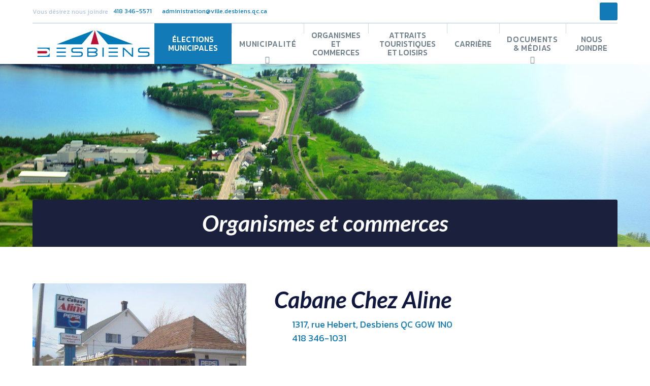

--- FILE ---
content_type: text/html; charset=utf-8
request_url: https://www.ville.desbiens.qc.ca/organismes-et-commerces/cabane-chez-aline
body_size: 6396
content:
<!DOCTYPE html><!-- This site was created in Webflow. https://webflow.com --><!-- Last Published: Fri Jan 16 2026 15:28:21 GMT+0000 (Coordinated Universal Time) --><html data-wf-domain="www.ville.desbiens.qc.ca" data-wf-page="5f1977bc866be83641b37a83" data-wf-site="5cb7126bbb6549465036ea47" lang="fr" data-wf-collection="5f1977bc866be8061bb37a81" data-wf-item-slug="cabane-chez-aline"><head><meta charset="utf-8"/><title>Ville de Desbiens</title><meta content="width=device-width, initial-scale=1" name="viewport"/><meta content="Webflow" name="generator"/><link href="https://cdn.prod.website-files.com/5cb7126bbb6549465036ea47/css/ville-de-desbiens.webflow.shared.ecf161184.min.css" rel="stylesheet" type="text/css" integrity="sha384-7PFhGE+kKT83s1ADlZnXl9wHeve/+jeChjvKAnSqMjD9GNJB6kKKi36J7AssOZmr" crossorigin="anonymous"/><link href="https://fonts.googleapis.com" rel="preconnect"/><link href="https://fonts.gstatic.com" rel="preconnect" crossorigin="anonymous"/><script src="https://ajax.googleapis.com/ajax/libs/webfont/1.6.26/webfont.js" type="text/javascript"></script><script type="text/javascript">WebFont.load({  google: {    families: ["Lato:100,100italic,300,300italic,400,400italic,700,700italic,900,900italic","Raleway:300,regular,700,900","Prompt:200italic,regular,500,700,900","Kanit:100,300,regular,500,600,700,900"]  }});</script><script type="text/javascript">!function(o,c){var n=c.documentElement,t=" w-mod-";n.className+=t+"js",("ontouchstart"in o||o.DocumentTouch&&c instanceof DocumentTouch)&&(n.className+=t+"touch")}(window,document);</script><link href="https://cdn.prod.website-files.com/5cb7126bbb6549465036ea47/5f203f6d128f70442c45cb6f_favicon-32x32.png" rel="shortcut icon" type="image/x-icon"/><link href="https://cdn.prod.website-files.com/5cb7126bbb6549465036ea47/5f203f6fec79b44e01dbbb18_favicon-256x256.png" rel="apple-touch-icon"/><link href="https://cdn.eckinox.net/fontawesome/latest/css/fontawesome-all.min.css" rel="stylesheet">

<style>
.masked{ display:none;}
  
.w-dropdown-btn, .w-dropdown-toggle, .w-dropdown-link{white-space:normal !important;}
img{height:auto;}
a.contact-link{ word-break: break-word;}
a{ color:#127bb7; text-decoration:none; transition:all 250ms ease-out;}
a:hover{ color:#c32029;}
a.is-button .button-square-letters{transition:all 250ms ease-out;}
a.is-button:hover .button-square-letters{background-color:#e88a36;}
  
/*MOBILE MENU*/
  .mobile-menu{transition:all 250ms ease-out;}
  .mobile-menu.open{right:0;}
  
/*MAIN MENU*/
 .dropdown-mainnav-toggle.w--open{ color:#222d65; }
 a.mainnav-link::before, .dropdown-mainnav-toggle::before{ transition:all 250ms ease-out; content:" "; position:absolute; top:0; left:0; right:0; margin:auto; opacity:0; height:3px; width:0; background-color:#127bb7; }
 a.mainnav-link:hover::before, .dropdown-mainnav-toggle:hover::before, .dropdown-mainnav-toggle.w--open::before{ width:40px; opacity:1; }
.dropdown-mainnav-toggle::after{transition:all 250ms ease-out; font-family: "Font Awesome 5 Pro"; content:"\f107"; font-size:1em; font-weight:900;position:absolute; bottom:0px;
 -moz-osx-font-smoothing: grayscale;  -webkit-font-smoothing: antialiased;}

/*LISTE À PUCE*/
ul{ padding:10px 20px; background-color:#e2e9e9; margin:0; list-style:none;}	
ul li{padding-left:25px; position:relative; margin:10px 0; font-weight:500; font-size:1.15em;}	
ul li::before{font-family: "Font Awesome 5 Pro"; content:"\f140"; font-weight:700; line-height: 1em; color:#3a7490; position:absolute;  top: 2px; left:0;}	

/*CTA / EVENTS*/
.cta-photo-hover{transition:all 250ms ease-out;}
.cta-trigger:hover .cta-photo-hover,
.event-item-trigger:hover .cta-photo-hover{ left:0;}
.event-item-trigger .date-row,
.event-item-trigger .event-category{transition:all 250ms ease-out;}
.event-item-trigger:hover .date-row,
.event-item-trigger:hover .event-category{ color:#fff;}
  
/*VIDEO*/
.section-video{transition:all 250ms ease-out; }
.section-video.open{ bottom:0;}
.video-container { position: relative; width: 100%; height: 100%;}
.section-video .presentation-video{ width:100%; height:100%;}
/*STICKY NAVBAR*/
.date-column-flex{ display:inline-flex;}
  
/*PHOTO INSTAGRAM*/
  .photo-content::before{transition:all 250ms ease-out;content:" "; width:100%; height:100%; background-color:rgba(0,0,0,.35); position:absolute; z-index:10; top:0; left:0;}
  .photo-content:hover::before{background-color:rgba(0,0,0,0); }
  .photo-content .photo-image{transition:all 250ms ease-out;}
  .photo-content:hover .photo-image{ height:110%;}

  
/*DATE DROPDOWN*/
.date-dropdown .date-dropdown-trigger.active{ border-radius:3px 3px 0 0; background-color:rgba(210, 220, 231, 0.5); color:#c32029;}
.date-dropdown.open .date-dropdown-list{ display:block;}

/*ARCHIVES PHOTOS*/
.photo-category.active .far.category-open-icon.fa-chevron-right { -webkit-transform: rotate(90deg); -ms-transform: rotate(90deg); transform: rotate(90deg);}
.category-accordeon.open .collection-list-wrapper{max-height:240px;}

/*ÉVÉNEMENTS & NOUVELLES*/
  .event-item-media-wrapper img.event-item-media-image{ max-width:none; transition:all 250ms ease-out; top:0; bottom:0; left:-50%; right:-50%; margin:auto;}
  .event-item-media-wrapper:hover img.event-item-media-image{ width: 110%; height: 110%; }
@media screen and (max-width: 768px) {
  .join-us-row{
    flex-direction:column;
    margin-right: 0;
  }
  .join-us-col{
  width: 90%;
  }
  .join-us-contact-text{
    font-size: 16px;
  }
}
 /*ELECTION*/
.election-richtext a{ display:flex; align-item:center; justify-content:flex-start; background-color:#d2dbe7; color:#222d65; padding:15px; border-radius:3px; }
.election-richtext a:hover{ background-color:#222d65; color:#fff; }
.election-richtext a::before{font-family: "Font Awesome 5 Pro"; content:"\f0c1"; margin-right:5px;}	
.election-richtext a[target="_blank"]::before{font-family: "Font Awesome 5 Pro"; content:"\f08e"; }	
.election-richtext a[href*=".pdf"]::before{font-family: "Font Awesome 5 Pro"; content:"\f1c1"; }	

</style></head><body class="body"><div class="mobile-menu"><div class="mobile-menu-head"><div class="helpbar-row mobile-helpbar-row"><div class="socials-row"><a href="https://www.facebook.com/ville.dedesbiens" target="_blank" class="fab social-link fa-facebook-f w-inline-block"></a></div></div><div class="mobile-nav mobile-menu-nav"><a href="#" class="mobile-nav-trigger mobile-menu-trigger w-inline-block"><div class="far mobile-icon fa-times"></div></a></div></div><div class="mobile-menu-scrollable"><a href="/elections-municpales/elections-municipales" class="mobile-nav-link important w-inline-block"><div>Élections municipales 2021</div></a><div class="mobile-nav-label"><div>La municipalité</div></div><div class="mobile-subnav"><a href="/mot-du-maire" class="mobile-nav-sublink w-inline-block"><div>Mot du maire</div></a><a href="/le-conseil-municipal" class="mobile-nav-sublink w-inline-block"><div>Conseil municipal</div></a><a href="/equipe-administrative" class="mobile-nav-sublink w-inline-block"><div>Équipe administrative</div></a><a href="/services-aux-citoyens" class="mobile-nav-sublink w-inline-block"><div>Services aux citoyens</div></a><a href="/appels-doffres" class="mobile-nav-sublink w-inline-block"><div>Appels d&#x27;offre</div></a></div><div class="mobile-nav-label masked"><div>Championnat mondial de pétanque</div></div><div class="mobile-subnav masked"><a href="/championnat-du-monde" class="mobile-nav-sublink w-inline-block"><div>Résumé et résultats</div></a><a href="/record-guinness" class="mobile-nav-sublink w-inline-block"><div>Record Guinness</div></a></div><a href="/organismes-et-commerces" class="mobile-nav-link w-inline-block"><div>Organismes et commerces</div></a><a href="/attraits-touristiques-et-loisirs" class="mobile-nav-link w-inline-block"><div>Attraits touristiques et loisir</div></a><a href="/carriere" class="mobile-nav-link w-inline-block"><div>Carrière</div></a><div class="mobile-nav-label"><div>Documents &amp; médias</div></div><div class="mobile-subnav"><a href="/evenements-loisirs" class="mobile-nav-sublink w-inline-block"><div>Événements &amp; loisirs</div></a><a href="/nouvelles" class="mobile-nav-sublink w-inline-block"><div>Nouvelles</div></a><div class="w-dyn-list"><div role="list" class="w-dyn-items"><div role="listitem" class="w-dyn-item"><a href="/documents/budget-municipal" class="mobile-nav-sublink w-inline-block"><div>Budget municipal</div></a></div><div role="listitem" class="w-dyn-item"><a href="/documents/politiques-et-reglements-municipaux" class="mobile-nav-sublink w-inline-block"><div>Politiques et règlements municipaux</div></a></div><div role="listitem" class="w-dyn-item"><a href="/documents/proces-verbaux" class="mobile-nav-sublink w-inline-block"><div>Procès-verbaux</div></a></div><div role="listitem" class="w-dyn-item"><a href="/documents/bulletins-municipaux" class="mobile-nav-sublink w-inline-block"><div>Journal municipal</div></a></div><div role="listitem" class="w-dyn-item"><a href="/documents/camp-de-jour-2021" class="mobile-nav-sublink w-inline-block"><div>Loisirs</div></a></div><div role="listitem" class="w-dyn-item"><a href="/documents/offre-demploi" class="mobile-nav-sublink w-inline-block"><div>Offre d&#x27;emploi</div></a></div><div role="listitem" class="w-dyn-item"><a href="/documents/avis-public" class="mobile-nav-sublink w-inline-block"><div>Avis public</div></a></div><div role="listitem" class="w-dyn-item"><a href="/documents/ordre-du-jour-du-conseil-municipal" class="mobile-nav-sublink w-inline-block"><div>Ordre du jour du conseil municipal</div></a></div><div role="listitem" class="w-dyn-item"><a href="/documents/seances-du-conseil" class="mobile-nav-sublink w-inline-block"><div>Séances du conseil</div></a></div></div></div></div><a href="/nous-joindre" class="mobile-nav-link w-inline-block"><div>Nous joindre</div></a></div></div><div class="header-mainbar"><div class="wrapper"><div class="helpbar-row"><div class="help-contact-bar"><div class="contact-label">Vous désirez nous joindre</div><a href="tel:14183465571" class="contact-link w-inline-block"><div>418 346-5571</div></a><a href="mailto:info@ville.desbiens.qc.ca" class="contact-link w-inline-block"><div>administration@ville.desbiens.qc.ca</div></a></div><div class="socials-row"><a href="https://www.facebook.com/villedesbiens" target="_blank" class="fab social-link fa-facebook-f w-inline-block"></a></div></div><div class="mainbar-row"><div class="branding"><a href="/" class="branding-link w-inline-block"><img src="https://cdn.prod.website-files.com/5cb7126bbb6549465036ea47/5cb73dbfbb65499c2437e7de_logo-Desbiens-couleurs.svg" alt="" class="branding-logo"/></a></div><div class="mainbar-menu"><a href="/elections-municpales/elections-municipales" class="mainnav-link important w-inline-block"><div>Élections municipales</div></a><div data-delay="0" data-hover="false" class="dropdown-mainnav w-dropdown"><div class="dropdown-mainnav-toggle w-dropdown-toggle"><div>Municipalité</div><div class="link-spacer"></div></div><nav class="dropldown-list w-dropdown-list"><a href="/mot-du-maire" class="dropdown-main-link w-dropdown-link">Mot du maire</a><a href="/le-conseil-municipal" class="dropdown-main-link w-dropdown-link">Conseil municipal</a><a href="/equipe-administrative" class="dropdown-main-link w-dropdown-link">Équipe administrative</a><a href="/services-aux-citoyens" class="dropdown-main-link w-dropdown-link">Service aux citoyens</a><a href="/appels-doffres" class="dropdown-main-link w-dropdown-link">Appel d&#x27;offre</a></nav></div><div data-delay="0" data-hover="false" class="dropdown-mainnav masked w-dropdown"><div class="dropdown-mainnav-toggle w-dropdown-toggle"><div>Championnat mondial<br/>de pétanque</div><div class="link-spacer"></div></div><nav class="dropldown-list w-dropdown-list"><a href="/championnat-du-monde" class="dropdown-main-link w-dropdown-link">Résumé et résultats</a><a href="/record-guinness" class="dropdown-main-link w-dropdown-link">Record guinness</a></nav></div><a href="/organismes-et-commerces" class="mainnav-link w-inline-block"><div class="link-spacer"></div><div>Organismes<br/>et commerces</div></a><a href="/attraits-touristiques-et-loisirs" class="mainnav-link w-inline-block"><div>Attraits touristiques<br/>et loisirs</div><div class="link-spacer"></div></a><a href="/carriere" class="mainnav-link w-inline-block"><div>Carrière</div><div class="link-spacer"></div></a><div data-delay="0" data-hover="false" class="dropdown-mainnav w-dropdown"><div class="dropdown-mainnav-toggle w-dropdown-toggle"><div>Documents<br/>&amp; Médias</div><div class="link-spacer"></div></div><nav class="dropldown-list w-dropdown-list"><a href="/evenements-loisirs" class="dropdown-main-link w-dropdown-link">Événements &amp;activités</a><a href="/nouvelles" class="dropdown-main-link w-dropdown-link">Nouvelles</a><div class="w-dyn-list"><div role="list" class="w-dyn-items"><div role="listitem" class="w-dyn-item"><a href="/documents/budget-municipal" class="dropdown-main-link w-dropdown-link">Budget municipal</a></div><div role="listitem" class="w-dyn-item"><a href="/documents/politiques-et-reglements-municipaux" class="dropdown-main-link w-dropdown-link">Politiques et règlements municipaux</a></div><div role="listitem" class="w-dyn-item"><a href="/documents/proces-verbaux" class="dropdown-main-link w-dropdown-link">Procès-verbaux</a></div><div role="listitem" class="w-dyn-item"><a href="/documents/bulletins-municipaux" class="dropdown-main-link w-dropdown-link">Journal municipal</a></div><div role="listitem" class="w-dyn-item"><a href="/documents/camp-de-jour-2021" class="dropdown-main-link w-dropdown-link">Loisirs</a></div><div role="listitem" class="w-dyn-item"><a href="/documents/offre-demploi" class="dropdown-main-link w-dropdown-link">Offre d&#x27;emploi</a></div><div role="listitem" class="w-dyn-item"><a href="/documents/avis-public" class="dropdown-main-link w-dropdown-link">Avis public</a></div><div role="listitem" class="w-dyn-item"><a href="/documents/ordre-du-jour-du-conseil-municipal" class="dropdown-main-link w-dropdown-link">Ordre du jour du conseil municipal</a></div><div role="listitem" class="w-dyn-item"><a href="/documents/seances-du-conseil" class="dropdown-main-link w-dropdown-link">Séances du conseil</a></div></div></div></nav></div><a href="/nous-joindre" class="mainnav-link w-inline-block"><div>Nous joindre</div><div class="link-spacer"></div></a></div><div class="mobile-nav"><a href="#" class="mobile-nav-trigger w-inline-block"><div>menu</div><div class="far mobile-icon fa-bars"></div><div class="link-spacer"></div></a></div></div></div></div><div class="content-hero"><div class="wrapper"><div class="page-title-content"><h1 class="page-title">Organismes et commerces</h1></div></div></div><div class="section-content small-spacer"><div class="wrapper small"><div class="business-single-row"><div class="business-media-col"><div class="business-single-media-wrapper"><img alt="" src="https://cdn.prod.website-files.com/5f0f236a050c3515a076f4e1/603ea78e2d4a287b6dcac888_cabane%20chez%20Aline.jpg"/></div></div><div class="business-single-col"><div class="business-infos"><h2>Cabane Chez Aline</h2><div class="business-single-desc w-dyn-bind-empty"></div><div class="business-single-contact-infos"><div class="contact-info-row w-condition-invisible"><div class="far contact-icon fa-user"></div><div class="nusiness-person w-dyn-bind-empty"></div><a href="https://www.google.ca/maps/place/1317+Rue+H%C3%A9bert,+Desbiens,+QC+G0W+1N0/@48.4168727,-71.9445835,17z/data=!3m1!4b1!4m5!3m4!1s0x4cc1e873eeada2cf:0x249c34879b19282!8m2!3d48.4168692!4d-71.9423948" class="contact-link w-inline-block"></a></div><div class="contact-info-row"><div class="far contact-icon fa-map-marker"></div><a href="https://www.google.ca/maps/place/1317+Rue+H%C3%A9bert,+Desbiens,+QC+G0W+1N0/@48.4168727,-71.9445835,17z/data=!3m1!4b1!4m5!3m4!1s0x4cc1e873eeada2cf:0x249c34879b19282!8m2!3d48.4168692!4d-71.9423948" class="contact-link w-inline-block"><div>1317, rue Hebert, Desbiens QC G0W 1N0</div></a></div><div class="contact-info-row w-condition-invisible"><div class="far contact-icon fa-envelope"></div><a href="#" class="contact-link w-inline-block"><div class="w-dyn-bind-empty"></div></a></div><div class="contact-info-row"><div class="far contact-icon fa-phone"></div><a href="tel:14183461031" class="contact-link w-inline-block"><div>418 346-1031</div></a></div><div class="contact-info-row w-condition-invisible"><div class="far contact-icon fa-globe"></div><a href="#" class="contact-link w-inline-block"><div class="w-dyn-bind-empty"></div></a></div></div></div></div></div><div class="button-container"><a href="/organismes-et-commerces" class="is-button w-inline-block"><div>Retourner à la liste</div></a></div></div></div><div class="section-footer"><div class="wrapper"><div class="footer-head-row"><div class="branding"><a href="#" class="branding-link w-inline-block"><img src="https://cdn.prod.website-files.com/5cb7126bbb6549465036ea47/5cb73dbfbb65499c2437e7de_logo-Desbiens-couleurs.svg" alt="" class="branding-logo"/></a></div><div class="socials-row"><a href="https://www.facebook.com/villedesbiens" target="_blank" class="fab social-link fa-facebook-f w-inline-block"></a></div></div><div class="footer-body-row"><div class="sitemap-col"><h3 class="footer-title">Navigation</h3><div class="sitemap-nav-col"><div class="dropdown-label">Municipalité</div><a href="/mot-du-maire" class="sitemap-nav-sublink w-inline-block"><div>Mot du maire</div></a><a href="/le-conseil-municipal" class="sitemap-nav-sublink w-inline-block"><div>Conseil municipal</div></a><a href="/equipe-administrative" class="sitemap-nav-sublink w-inline-block"><div>Équipe administrative</div></a><a href="/services-aux-citoyens" class="sitemap-nav-sublink w-inline-block"><div>Services aux citoyens</div></a><a href="/appels-doffres" class="sitemap-nav-sublink w-inline-block"><div>Appel d&#x27;offres</div></a><a href="https://www.ville.desbiens.qc.ca/documents/budget-municipal" class="sitemap-nav-sublink w-inline-block"><div>Documentation</div></a><a href="https://www.ville.desbiens.qc.ca/documents/politiques-et-reglements-municipaux" class="sitemap-nav-sublink w-inline-block"><div>Règlements municipaux</div></a><a href="https://www.ville.desbiens.qc.ca/documents/bulletins-municipaux" class="sitemap-nav-sublink w-inline-block"><div>Journal municipal<br/></div></a></div><div class="sitemap-nav-col"><div class="dropdown-label"></div><a href="/championnat-du-monde" class="sitemap-nav-sublink w-inline-block"><div></div></a><a href="/record-guinness" class="sitemap-nav-sublink w-inline-block"><div></div></a></div><div class="sitemap-nav-col"><a href="/organismes-et-commerces" class="sitemap-nav-link w-inline-block"><div>Organismes et commerces</div></a><a href="/attraits-touristiques-et-loisirs" class="sitemap-nav-link w-inline-block"><div>Attraits touristiques et loisirs</div></a><a href="/carriere" class="sitemap-nav-link w-inline-block"><div>Emplois </div></a><a href="/nous-joindre" class="sitemap-nav-link w-inline-block"><div>Nous joindre</div></a></div></div><div class="col-contact"><h3 class="footer-title">Nous joindre</h3><div class="info-contact-row"><div class="info-contact-label"><div>A</div></div><div>925, rue Hébert, Desbiens(Qc), <br/>G0W 1N0 <br/><a href="https://www.ville.desbiens.qc.ca/%20administration@ville.desbiens.qc.ca"></a></div></div><div class="info-contact-row"><div class="info-contact-label"><div>T</div></div><a href="tel:14183465571" class="footer-link w-inline-block"><div>418 <strong>346-5571</strong></div></a></div><div class="info-contact-row"><div class="info-contact-label"><div>F</div></div><a href="tel:14183465422" class="footer-link w-inline-block"><div>418 <strong>346-5422</strong></div></a></div><div class="info-contact-row"><div class="info-contact-label"><div>C</div></div><a href="mailto:administration@ville.desbiens.qc.ca" class="footer-link w-inline-block"><div>administration@ville.desbiens.qc.ca</div></a></div></div></div></div><div class="copyright-section"><div class="wrapper"><div class="copyright-row"><div class="copyright-col"><div><span class="text-span"><strong class="bold-text-3">2020</strong></span><strong class="bold-text-2"> Ville de Desbiens</strong> © Tous droits réservés<br/></div></div></div></div></div></div><script src="https://d3e54v103j8qbb.cloudfront.net/js/jquery-3.5.1.min.dc5e7f18c8.js?site=5cb7126bbb6549465036ea47" type="text/javascript" integrity="sha256-9/aliU8dGd2tb6OSsuzixeV4y/faTqgFtohetphbbj0=" crossorigin="anonymous"></script><script src="https://cdn.prod.website-files.com/5cb7126bbb6549465036ea47/js/webflow.schunk.1a1f465fd776f22e.js" type="text/javascript" integrity="sha384-9FEyWbcm9MbAaYVzVTV+WgpCy9MrY6thnzGAhMZEX2FCRD1iP4E1V259EubhaVg/" crossorigin="anonymous"></script><script src="https://cdn.prod.website-files.com/5cb7126bbb6549465036ea47/js/webflow.45db7ba0.6a7654b6d67a8b28.js" type="text/javascript" integrity="sha384-7Cl4tu4b7zP2BpThpGde+2q7Gdzyn2dipVnzn8DRNKvygYZNts4moKVaosrn3G21" crossorigin="anonymous"></script><script>
  $(function(){
    // Mobile menu toggle
    $(".mobile-nav-trigger").click(function(e){
      e.preventDefault();

      $(".mobile-menu").toggleClass("open");
      $(this).toggleClass('active');

    });
    // PHOTOS ACCORDEON
    $(".photo-category-trigger").click(function(e){
      e.preventDefault();
      $(".photo-category").removeClass("active");
      $(".category-accordeon").removeClass("open");
      $(this).closest(".photo-category ").toggleClass("active");
      $(this).next(".category-accordeon").toggleClass("open");

    });
    
 	// Date Dropdown
    $(".date-dropdown-trigger").click(function(e){
      e.preventDefault();

      $(this).closest(".date-dropdown").toggleClass("open");
      $(this).toggleClass('active');

    }); 

    // Search panel
    $(".search-trigger").click(function(e){
      e.preventDefault();

      $(".hidden-search-window").toggleClass("open");
      $(this).toggleClass('active');

    }); 
    // VIDEO-PLAY
    $(".video-control-btn").click(function(e){
      e.preventDefault();

      $(".section-video").toggleClass("open");

      if (typeof player != 'undefined') {
        if (!$(".section-video").is('.open')) {
          player.pauseVideo();
        } else {
          player.playVideo();
        }
      }
    }); 

  });
  
// Translate english months
function replaceEnglishMonths(node) {
  var months = {
    'January': 'janvier',
    'February': 'février',
    'March': 'mars',
    'April': 'avril',
    'May': 'mai',
    'June': 'juin',
    'July': 'juillet',
    'August': 'août',
    'September': 'septembre',
    'October': 'octobre', 
    'November': 'novembre', 
    'December': 'décembre'
  };

  if (node.nodeType == 3) {
    if (typeof node.textContent != 'undefined') {
      for (var enMonth in months) {
          var words = node.textContent.split(' ');
          words.forEach((item, i) => {
              if(item == enMonth){
                  node.textContent = node.textContent.replace(enMonth, months[enMonth]);
              }
          });
      }
    }
  } else {
    var childNodes = node.childNodes;
    for (let i = 0; i < childNodes.length; i++) {
      if (typeof childNodes[i].matches != 'function' || childNodes[i].matches('*:not(script)')) {
        replaceEnglishMonths(childNodes[i]);
      }
    }
  }
}
replaceEnglishMonths(document.body); 

$(function(){
    var $window = $(window);
    var $body = $("body");
    var $navbar = $(".main-bar");
    var $navStickOffset = $navbar.offset().top;
    
    $window.on("load resize", function(){
      var wasFixed = $body.hasClass('nav-fixed');
      $body.removeClass("nav-fixed");
      
      $navStickOffset = $navbar.offset().top;
      
      if (wasFixed)
        $body.addClass("nav-fixed");
    });
    
    $window.on("scroll load resize", function(){
      var scrollTop = $window.scrollTop();
      
      $body.toggleClass("scrolling", scrollTop > 0);
      $body.toggleClass("nav-fixed", scrollTop >= $navStickOffset);
      $body.toggleClass("nav-downward", scrollTop >= ($window.height() - $navbar.outerHeight()) / 2);
    });
});
</script></body></html>

--- FILE ---
content_type: text/css
request_url: https://cdn.prod.website-files.com/5cb7126bbb6549465036ea47/css/ville-de-desbiens.webflow.shared.ecf161184.min.css
body_size: 15531
content:
html{-webkit-text-size-adjust:100%;-ms-text-size-adjust:100%;font-family:sans-serif}body{margin:0}article,aside,details,figcaption,figure,footer,header,hgroup,main,menu,nav,section,summary{display:block}audio,canvas,progress,video{vertical-align:baseline;display:inline-block}audio:not([controls]){height:0;display:none}[hidden],template{display:none}a{background-color:#0000}a:active,a:hover{outline:0}abbr[title]{border-bottom:1px dotted}b,strong{font-weight:700}dfn{font-style:italic}h1{margin:.67em 0;font-size:2em}mark{color:#000;background:#ff0}small{font-size:80%}sub,sup{vertical-align:baseline;font-size:75%;line-height:0;position:relative}sup{top:-.5em}sub{bottom:-.25em}img{border:0}svg:not(:root){overflow:hidden}hr{box-sizing:content-box;height:0}pre{overflow:auto}code,kbd,pre,samp{font-family:monospace;font-size:1em}button,input,optgroup,select,textarea{color:inherit;font:inherit;margin:0}button{overflow:visible}button,select{text-transform:none}button,html input[type=button],input[type=reset]{-webkit-appearance:button;cursor:pointer}button[disabled],html input[disabled]{cursor:default}button::-moz-focus-inner,input::-moz-focus-inner{border:0;padding:0}input{line-height:normal}input[type=checkbox],input[type=radio]{box-sizing:border-box;padding:0}input[type=number]::-webkit-inner-spin-button,input[type=number]::-webkit-outer-spin-button{height:auto}input[type=search]{-webkit-appearance:none}input[type=search]::-webkit-search-cancel-button,input[type=search]::-webkit-search-decoration{-webkit-appearance:none}legend{border:0;padding:0}textarea{overflow:auto}optgroup{font-weight:700}table{border-collapse:collapse;border-spacing:0}td,th{padding:0}@font-face{font-family:webflow-icons;src:url([data-uri])format("truetype");font-weight:400;font-style:normal}[class^=w-icon-],[class*=\ w-icon-]{speak:none;font-variant:normal;text-transform:none;-webkit-font-smoothing:antialiased;-moz-osx-font-smoothing:grayscale;font-style:normal;font-weight:400;line-height:1;font-family:webflow-icons!important}.w-icon-slider-right:before{content:""}.w-icon-slider-left:before{content:""}.w-icon-nav-menu:before{content:""}.w-icon-arrow-down:before,.w-icon-dropdown-toggle:before{content:""}.w-icon-file-upload-remove:before{content:""}.w-icon-file-upload-icon:before{content:""}*{box-sizing:border-box}html{height:100%}body{color:#333;background-color:#fff;min-height:100%;margin:0;font-family:Arial,sans-serif;font-size:14px;line-height:20px}img{vertical-align:middle;max-width:100%;display:inline-block}html.w-mod-touch *{background-attachment:scroll!important}.w-block{display:block}.w-inline-block{max-width:100%;display:inline-block}.w-clearfix:before,.w-clearfix:after{content:" ";grid-area:1/1/2/2;display:table}.w-clearfix:after{clear:both}.w-hidden{display:none}.w-button{color:#fff;line-height:inherit;cursor:pointer;background-color:#3898ec;border:0;border-radius:0;padding:9px 15px;text-decoration:none;display:inline-block}input.w-button{-webkit-appearance:button}html[data-w-dynpage] [data-w-cloak]{color:#0000!important}.w-code-block{margin:unset}pre.w-code-block code{all:inherit}.w-optimization{display:contents}.w-webflow-badge,.w-webflow-badge>img{box-sizing:unset;width:unset;height:unset;max-height:unset;max-width:unset;min-height:unset;min-width:unset;margin:unset;padding:unset;float:unset;clear:unset;border:unset;border-radius:unset;background:unset;background-image:unset;background-position:unset;background-size:unset;background-repeat:unset;background-origin:unset;background-clip:unset;background-attachment:unset;background-color:unset;box-shadow:unset;transform:unset;direction:unset;font-family:unset;font-weight:unset;color:unset;font-size:unset;line-height:unset;font-style:unset;font-variant:unset;text-align:unset;letter-spacing:unset;-webkit-text-decoration:unset;text-decoration:unset;text-indent:unset;text-transform:unset;list-style-type:unset;text-shadow:unset;vertical-align:unset;cursor:unset;white-space:unset;word-break:unset;word-spacing:unset;word-wrap:unset;transition:unset}.w-webflow-badge{white-space:nowrap;cursor:pointer;box-shadow:0 0 0 1px #0000001a,0 1px 3px #0000001a;visibility:visible!important;opacity:1!important;z-index:2147483647!important;color:#aaadb0!important;overflow:unset!important;background-color:#fff!important;border-radius:3px!important;width:auto!important;height:auto!important;margin:0!important;padding:6px!important;font-size:12px!important;line-height:14px!important;text-decoration:none!important;display:inline-block!important;position:fixed!important;inset:auto 12px 12px auto!important;transform:none!important}.w-webflow-badge>img{position:unset;visibility:unset!important;opacity:1!important;vertical-align:middle!important;display:inline-block!important}h1,h2,h3,h4,h5,h6{margin-bottom:10px;font-weight:700}h1{margin-top:20px;font-size:38px;line-height:44px}h2{margin-top:20px;font-size:32px;line-height:36px}h3{margin-top:20px;font-size:24px;line-height:30px}h4{margin-top:10px;font-size:18px;line-height:24px}h5{margin-top:10px;font-size:14px;line-height:20px}h6{margin-top:10px;font-size:12px;line-height:18px}p{margin-top:0;margin-bottom:10px}blockquote{border-left:5px solid #e2e2e2;margin:0 0 10px;padding:10px 20px;font-size:18px;line-height:22px}figure{margin:0 0 10px}figcaption{text-align:center;margin-top:5px}ul,ol{margin-top:0;margin-bottom:10px;padding-left:40px}.w-list-unstyled{padding-left:0;list-style:none}.w-embed:before,.w-embed:after{content:" ";grid-area:1/1/2/2;display:table}.w-embed:after{clear:both}.w-video{width:100%;padding:0;position:relative}.w-video iframe,.w-video object,.w-video embed{border:none;width:100%;height:100%;position:absolute;top:0;left:0}fieldset{border:0;margin:0;padding:0}button,[type=button],[type=reset]{cursor:pointer;-webkit-appearance:button;border:0}.w-form{margin:0 0 15px}.w-form-done{text-align:center;background-color:#ddd;padding:20px;display:none}.w-form-fail{background-color:#ffdede;margin-top:10px;padding:10px;display:none}label{margin-bottom:5px;font-weight:700;display:block}.w-input,.w-select{color:#333;vertical-align:middle;background-color:#fff;border:1px solid #ccc;width:100%;height:38px;margin-bottom:10px;padding:8px 12px;font-size:14px;line-height:1.42857;display:block}.w-input::placeholder,.w-select::placeholder{color:#999}.w-input:focus,.w-select:focus{border-color:#3898ec;outline:0}.w-input[disabled],.w-select[disabled],.w-input[readonly],.w-select[readonly],fieldset[disabled] .w-input,fieldset[disabled] .w-select{cursor:not-allowed}.w-input[disabled]:not(.w-input-disabled),.w-select[disabled]:not(.w-input-disabled),.w-input[readonly],.w-select[readonly],fieldset[disabled]:not(.w-input-disabled) .w-input,fieldset[disabled]:not(.w-input-disabled) .w-select{background-color:#eee}textarea.w-input,textarea.w-select{height:auto}.w-select{background-color:#f3f3f3}.w-select[multiple]{height:auto}.w-form-label{cursor:pointer;margin-bottom:0;font-weight:400;display:inline-block}.w-radio{margin-bottom:5px;padding-left:20px;display:block}.w-radio:before,.w-radio:after{content:" ";grid-area:1/1/2/2;display:table}.w-radio:after{clear:both}.w-radio-input{float:left;margin:3px 0 0 -20px;line-height:normal}.w-file-upload{margin-bottom:10px;display:block}.w-file-upload-input{opacity:0;z-index:-100;width:.1px;height:.1px;position:absolute;overflow:hidden}.w-file-upload-default,.w-file-upload-uploading,.w-file-upload-success{color:#333;display:inline-block}.w-file-upload-error{margin-top:10px;display:block}.w-file-upload-default.w-hidden,.w-file-upload-uploading.w-hidden,.w-file-upload-error.w-hidden,.w-file-upload-success.w-hidden{display:none}.w-file-upload-uploading-btn{cursor:pointer;background-color:#fafafa;border:1px solid #ccc;margin:0;padding:8px 12px;font-size:14px;font-weight:400;display:flex}.w-file-upload-file{background-color:#fafafa;border:1px solid #ccc;flex-grow:1;justify-content:space-between;margin:0;padding:8px 9px 8px 11px;display:flex}.w-file-upload-file-name{font-size:14px;font-weight:400;display:block}.w-file-remove-link{cursor:pointer;width:auto;height:auto;margin-top:3px;margin-left:10px;padding:3px;display:block}.w-icon-file-upload-remove{margin:auto;font-size:10px}.w-file-upload-error-msg{color:#ea384c;padding:2px 0;display:inline-block}.w-file-upload-info{padding:0 12px;line-height:38px;display:inline-block}.w-file-upload-label{cursor:pointer;background-color:#fafafa;border:1px solid #ccc;margin:0;padding:8px 12px;font-size:14px;font-weight:400;display:inline-block}.w-icon-file-upload-icon,.w-icon-file-upload-uploading{width:20px;margin-right:8px;display:inline-block}.w-icon-file-upload-uploading{height:20px}.w-container{max-width:940px;margin-left:auto;margin-right:auto}.w-container:before,.w-container:after{content:" ";grid-area:1/1/2/2;display:table}.w-container:after{clear:both}.w-container .w-row{margin-left:-10px;margin-right:-10px}.w-row:before,.w-row:after{content:" ";grid-area:1/1/2/2;display:table}.w-row:after{clear:both}.w-row .w-row{margin-left:0;margin-right:0}.w-col{float:left;width:100%;min-height:1px;padding-left:10px;padding-right:10px;position:relative}.w-col .w-col{padding-left:0;padding-right:0}.w-col-1{width:8.33333%}.w-col-2{width:16.6667%}.w-col-3{width:25%}.w-col-4{width:33.3333%}.w-col-5{width:41.6667%}.w-col-6{width:50%}.w-col-7{width:58.3333%}.w-col-8{width:66.6667%}.w-col-9{width:75%}.w-col-10{width:83.3333%}.w-col-11{width:91.6667%}.w-col-12{width:100%}.w-hidden-main{display:none!important}@media screen and (max-width:991px){.w-container{max-width:728px}.w-hidden-main{display:inherit!important}.w-hidden-medium{display:none!important}.w-col-medium-1{width:8.33333%}.w-col-medium-2{width:16.6667%}.w-col-medium-3{width:25%}.w-col-medium-4{width:33.3333%}.w-col-medium-5{width:41.6667%}.w-col-medium-6{width:50%}.w-col-medium-7{width:58.3333%}.w-col-medium-8{width:66.6667%}.w-col-medium-9{width:75%}.w-col-medium-10{width:83.3333%}.w-col-medium-11{width:91.6667%}.w-col-medium-12{width:100%}.w-col-stack{width:100%;left:auto;right:auto}}@media screen and (max-width:767px){.w-hidden-main,.w-hidden-medium{display:inherit!important}.w-hidden-small{display:none!important}.w-row,.w-container .w-row{margin-left:0;margin-right:0}.w-col{width:100%;left:auto;right:auto}.w-col-small-1{width:8.33333%}.w-col-small-2{width:16.6667%}.w-col-small-3{width:25%}.w-col-small-4{width:33.3333%}.w-col-small-5{width:41.6667%}.w-col-small-6{width:50%}.w-col-small-7{width:58.3333%}.w-col-small-8{width:66.6667%}.w-col-small-9{width:75%}.w-col-small-10{width:83.3333%}.w-col-small-11{width:91.6667%}.w-col-small-12{width:100%}}@media screen and (max-width:479px){.w-container{max-width:none}.w-hidden-main,.w-hidden-medium,.w-hidden-small{display:inherit!important}.w-hidden-tiny{display:none!important}.w-col{width:100%}.w-col-tiny-1{width:8.33333%}.w-col-tiny-2{width:16.6667%}.w-col-tiny-3{width:25%}.w-col-tiny-4{width:33.3333%}.w-col-tiny-5{width:41.6667%}.w-col-tiny-6{width:50%}.w-col-tiny-7{width:58.3333%}.w-col-tiny-8{width:66.6667%}.w-col-tiny-9{width:75%}.w-col-tiny-10{width:83.3333%}.w-col-tiny-11{width:91.6667%}.w-col-tiny-12{width:100%}}.w-widget{position:relative}.w-widget-map{width:100%;height:400px}.w-widget-map label{width:auto;display:inline}.w-widget-map img{max-width:inherit}.w-widget-map .gm-style-iw{text-align:center}.w-widget-map .gm-style-iw>button{display:none!important}.w-widget-twitter{overflow:hidden}.w-widget-twitter-count-shim{vertical-align:top;text-align:center;background:#fff;border:1px solid #758696;border-radius:3px;width:28px;height:20px;display:inline-block;position:relative}.w-widget-twitter-count-shim *{pointer-events:none;-webkit-user-select:none;user-select:none}.w-widget-twitter-count-shim .w-widget-twitter-count-inner{text-align:center;color:#999;font-family:serif;font-size:15px;line-height:12px;position:relative}.w-widget-twitter-count-shim .w-widget-twitter-count-clear{display:block;position:relative}.w-widget-twitter-count-shim.w--large{width:36px;height:28px}.w-widget-twitter-count-shim.w--large .w-widget-twitter-count-inner{font-size:18px;line-height:18px}.w-widget-twitter-count-shim:not(.w--vertical){margin-left:5px;margin-right:8px}.w-widget-twitter-count-shim:not(.w--vertical).w--large{margin-left:6px}.w-widget-twitter-count-shim:not(.w--vertical):before,.w-widget-twitter-count-shim:not(.w--vertical):after{content:" ";pointer-events:none;border:solid #0000;width:0;height:0;position:absolute;top:50%;left:0}.w-widget-twitter-count-shim:not(.w--vertical):before{border-width:4px;border-color:#75869600 #5d6c7b #75869600 #75869600;margin-top:-4px;margin-left:-9px}.w-widget-twitter-count-shim:not(.w--vertical).w--large:before{border-width:5px;margin-top:-5px;margin-left:-10px}.w-widget-twitter-count-shim:not(.w--vertical):after{border-width:4px;border-color:#fff0 #fff #fff0 #fff0;margin-top:-4px;margin-left:-8px}.w-widget-twitter-count-shim:not(.w--vertical).w--large:after{border-width:5px;margin-top:-5px;margin-left:-9px}.w-widget-twitter-count-shim.w--vertical{width:61px;height:33px;margin-bottom:8px}.w-widget-twitter-count-shim.w--vertical:before,.w-widget-twitter-count-shim.w--vertical:after{content:" ";pointer-events:none;border:solid #0000;width:0;height:0;position:absolute;top:100%;left:50%}.w-widget-twitter-count-shim.w--vertical:before{border-width:5px;border-color:#5d6c7b #75869600 #75869600;margin-left:-5px}.w-widget-twitter-count-shim.w--vertical:after{border-width:4px;border-color:#fff #fff0 #fff0;margin-left:-4px}.w-widget-twitter-count-shim.w--vertical .w-widget-twitter-count-inner{font-size:18px;line-height:22px}.w-widget-twitter-count-shim.w--vertical.w--large{width:76px}.w-background-video{color:#fff;height:500px;position:relative;overflow:hidden}.w-background-video>video{object-fit:cover;z-index:-100;background-position:50%;background-size:cover;width:100%;height:100%;margin:auto;position:absolute;inset:-100%}.w-background-video>video::-webkit-media-controls-start-playback-button{-webkit-appearance:none;display:none!important}.w-background-video--control{background-color:#0000;padding:0;position:absolute;bottom:1em;right:1em}.w-background-video--control>[hidden]{display:none!important}.w-slider{text-align:center;clear:both;-webkit-tap-highlight-color:#0000;tap-highlight-color:#0000;background:#ddd;height:300px;position:relative}.w-slider-mask{z-index:1;white-space:nowrap;height:100%;display:block;position:relative;left:0;right:0;overflow:hidden}.w-slide{vertical-align:top;white-space:normal;text-align:left;width:100%;height:100%;display:inline-block;position:relative}.w-slider-nav{z-index:2;text-align:center;-webkit-tap-highlight-color:#0000;tap-highlight-color:#0000;height:40px;margin:auto;padding-top:10px;position:absolute;inset:auto 0 0}.w-slider-nav.w-round>div{border-radius:100%}.w-slider-nav.w-num>div{font-size:inherit;line-height:inherit;width:auto;height:auto;padding:.2em .5em}.w-slider-nav.w-shadow>div{box-shadow:0 0 3px #3336}.w-slider-nav-invert{color:#fff}.w-slider-nav-invert>div{background-color:#2226}.w-slider-nav-invert>div.w-active{background-color:#222}.w-slider-dot{cursor:pointer;background-color:#fff6;width:1em;height:1em;margin:0 3px .5em;transition:background-color .1s,color .1s;display:inline-block;position:relative}.w-slider-dot.w-active{background-color:#fff}.w-slider-dot:focus{outline:none;box-shadow:0 0 0 2px #fff}.w-slider-dot:focus.w-active{box-shadow:none}.w-slider-arrow-left,.w-slider-arrow-right{cursor:pointer;color:#fff;-webkit-tap-highlight-color:#0000;tap-highlight-color:#0000;-webkit-user-select:none;user-select:none;width:80px;margin:auto;font-size:40px;position:absolute;inset:0;overflow:hidden}.w-slider-arrow-left [class^=w-icon-],.w-slider-arrow-right [class^=w-icon-],.w-slider-arrow-left [class*=\ w-icon-],.w-slider-arrow-right [class*=\ w-icon-]{position:absolute}.w-slider-arrow-left:focus,.w-slider-arrow-right:focus{outline:0}.w-slider-arrow-left{z-index:3;right:auto}.w-slider-arrow-right{z-index:4;left:auto}.w-icon-slider-left,.w-icon-slider-right{width:1em;height:1em;margin:auto;inset:0}.w-slider-aria-label{clip:rect(0 0 0 0);border:0;width:1px;height:1px;margin:-1px;padding:0;position:absolute;overflow:hidden}.w-slider-force-show{display:block!important}.w-dropdown{text-align:left;z-index:900;margin-left:auto;margin-right:auto;display:inline-block;position:relative}.w-dropdown-btn,.w-dropdown-toggle,.w-dropdown-link{vertical-align:top;color:#222;text-align:left;white-space:nowrap;margin-left:auto;margin-right:auto;padding:20px;text-decoration:none;position:relative}.w-dropdown-toggle{-webkit-user-select:none;user-select:none;cursor:pointer;padding-right:40px;display:inline-block}.w-dropdown-toggle:focus{outline:0}.w-icon-dropdown-toggle{width:1em;height:1em;margin:auto 20px auto auto;position:absolute;top:0;bottom:0;right:0}.w-dropdown-list{background:#ddd;min-width:100%;display:none;position:absolute}.w-dropdown-list.w--open{display:block}.w-dropdown-link{color:#222;padding:10px 20px;display:block}.w-dropdown-link.w--current{color:#0082f3}.w-dropdown-link:focus{outline:0}@media screen and (max-width:767px){.w-nav-brand{padding-left:10px}}.w-lightbox-backdrop{cursor:auto;letter-spacing:normal;text-indent:0;text-shadow:none;text-transform:none;visibility:visible;white-space:normal;word-break:normal;word-spacing:normal;word-wrap:normal;color:#fff;text-align:center;z-index:2000;opacity:0;-webkit-user-select:none;-moz-user-select:none;-webkit-tap-highlight-color:transparent;background:#000000e6;outline:0;font-family:Helvetica Neue,Helvetica,Ubuntu,Segoe UI,Verdana,sans-serif;font-size:17px;font-style:normal;font-weight:300;line-height:1.2;list-style:disc;position:fixed;inset:0;-webkit-transform:translate(0)}.w-lightbox-backdrop,.w-lightbox-container{-webkit-overflow-scrolling:touch;height:100%;overflow:auto}.w-lightbox-content{height:100vh;position:relative;overflow:hidden}.w-lightbox-view{opacity:0;width:100vw;height:100vh;position:absolute}.w-lightbox-view:before{content:"";height:100vh}.w-lightbox-group,.w-lightbox-group .w-lightbox-view,.w-lightbox-group .w-lightbox-view:before{height:86vh}.w-lightbox-frame,.w-lightbox-view:before{vertical-align:middle;display:inline-block}.w-lightbox-figure{margin:0;position:relative}.w-lightbox-group .w-lightbox-figure{cursor:pointer}.w-lightbox-img{width:auto;max-width:none;height:auto}.w-lightbox-image{float:none;max-width:100vw;max-height:100vh;display:block}.w-lightbox-group .w-lightbox-image{max-height:86vh}.w-lightbox-caption{text-align:left;text-overflow:ellipsis;white-space:nowrap;background:#0006;padding:.5em 1em;position:absolute;bottom:0;left:0;right:0;overflow:hidden}.w-lightbox-embed{width:100%;height:100%;position:absolute;inset:0}.w-lightbox-control{cursor:pointer;background-position:50%;background-repeat:no-repeat;background-size:24px;width:4em;transition:all .3s;position:absolute;top:0}.w-lightbox-left{background-image:url([data-uri]);display:none;bottom:0;left:0}.w-lightbox-right{background-image:url([data-uri]);display:none;bottom:0;right:0}.w-lightbox-close{background-image:url([data-uri]);background-size:18px;height:2.6em;right:0}.w-lightbox-strip{white-space:nowrap;padding:0 1vh;line-height:0;position:absolute;bottom:0;left:0;right:0;overflow:auto hidden}.w-lightbox-item{box-sizing:content-box;cursor:pointer;width:10vh;padding:2vh 1vh;display:inline-block;-webkit-transform:translate(0,0)}.w-lightbox-active{opacity:.3}.w-lightbox-thumbnail{background:#222;height:10vh;position:relative;overflow:hidden}.w-lightbox-thumbnail-image{position:absolute;top:0;left:0}.w-lightbox-thumbnail .w-lightbox-tall{width:100%;top:50%;transform:translateY(-50%)}.w-lightbox-thumbnail .w-lightbox-wide{height:100%;left:50%;transform:translate(-50%)}.w-lightbox-spinner{box-sizing:border-box;border:5px solid #0006;border-radius:50%;width:40px;height:40px;margin-top:-20px;margin-left:-20px;animation:.8s linear infinite spin;position:absolute;top:50%;left:50%}.w-lightbox-spinner:after{content:"";border:3px solid #0000;border-bottom-color:#fff;border-radius:50%;position:absolute;inset:-4px}.w-lightbox-hide{display:none}.w-lightbox-noscroll{overflow:hidden}@media (min-width:768px){.w-lightbox-content{height:96vh;margin-top:2vh}.w-lightbox-view,.w-lightbox-view:before{height:96vh}.w-lightbox-group,.w-lightbox-group .w-lightbox-view,.w-lightbox-group .w-lightbox-view:before{height:84vh}.w-lightbox-image{max-width:96vw;max-height:96vh}.w-lightbox-group .w-lightbox-image{max-width:82.3vw;max-height:84vh}.w-lightbox-left,.w-lightbox-right{opacity:.5;display:block}.w-lightbox-close{opacity:.8}.w-lightbox-control:hover{opacity:1}}.w-lightbox-inactive,.w-lightbox-inactive:hover{opacity:0}.w-richtext:before,.w-richtext:after{content:" ";grid-area:1/1/2/2;display:table}.w-richtext:after{clear:both}.w-richtext[contenteditable=true]:before,.w-richtext[contenteditable=true]:after{white-space:initial}.w-richtext ol,.w-richtext ul{overflow:hidden}.w-richtext .w-richtext-figure-selected.w-richtext-figure-type-video div:after,.w-richtext .w-richtext-figure-selected[data-rt-type=video] div:after,.w-richtext .w-richtext-figure-selected.w-richtext-figure-type-image div,.w-richtext .w-richtext-figure-selected[data-rt-type=image] div{outline:2px solid #2895f7}.w-richtext figure.w-richtext-figure-type-video>div:after,.w-richtext figure[data-rt-type=video]>div:after{content:"";display:none;position:absolute;inset:0}.w-richtext figure{max-width:60%;position:relative}.w-richtext figure>div:before{cursor:default!important}.w-richtext figure img{width:100%}.w-richtext figure figcaption.w-richtext-figcaption-placeholder{opacity:.6}.w-richtext figure div{color:#0000;font-size:0}.w-richtext figure.w-richtext-figure-type-image,.w-richtext figure[data-rt-type=image]{display:table}.w-richtext figure.w-richtext-figure-type-image>div,.w-richtext figure[data-rt-type=image]>div{display:inline-block}.w-richtext figure.w-richtext-figure-type-image>figcaption,.w-richtext figure[data-rt-type=image]>figcaption{caption-side:bottom;display:table-caption}.w-richtext figure.w-richtext-figure-type-video,.w-richtext figure[data-rt-type=video]{width:60%;height:0}.w-richtext figure.w-richtext-figure-type-video iframe,.w-richtext figure[data-rt-type=video] iframe{width:100%;height:100%;position:absolute;top:0;left:0}.w-richtext figure.w-richtext-figure-type-video>div,.w-richtext figure[data-rt-type=video]>div{width:100%}.w-richtext figure.w-richtext-align-center{clear:both;margin-left:auto;margin-right:auto}.w-richtext figure.w-richtext-align-center.w-richtext-figure-type-image>div,.w-richtext figure.w-richtext-align-center[data-rt-type=image]>div{max-width:100%}.w-richtext figure.w-richtext-align-normal{clear:both}.w-richtext figure.w-richtext-align-fullwidth{text-align:center;clear:both;width:100%;max-width:100%;margin-left:auto;margin-right:auto;display:block}.w-richtext figure.w-richtext-align-fullwidth>div{padding-bottom:inherit;display:inline-block}.w-richtext figure.w-richtext-align-fullwidth>figcaption{display:block}.w-richtext figure.w-richtext-align-floatleft{float:left;clear:none;margin-right:15px}.w-richtext figure.w-richtext-align-floatright{float:right;clear:none;margin-left:15px}.w-nav{z-index:1000;background:#ddd;position:relative}.w-nav:before,.w-nav:after{content:" ";grid-area:1/1/2/2;display:table}.w-nav:after{clear:both}.w-nav-brand{float:left;color:#333;text-decoration:none;position:relative}.w-nav-link{vertical-align:top;color:#222;text-align:left;margin-left:auto;margin-right:auto;padding:20px;text-decoration:none;display:inline-block;position:relative}.w-nav-link.w--current{color:#0082f3}.w-nav-menu{float:right;position:relative}[data-nav-menu-open]{text-align:center;background:#c8c8c8;min-width:200px;position:absolute;top:100%;left:0;right:0;overflow:visible;display:block!important}.w--nav-link-open{display:block;position:relative}.w-nav-overlay{width:100%;display:none;position:absolute;top:100%;left:0;right:0;overflow:hidden}.w-nav-overlay [data-nav-menu-open]{top:0}.w-nav[data-animation=over-left] .w-nav-overlay{width:auto}.w-nav[data-animation=over-left] .w-nav-overlay,.w-nav[data-animation=over-left] [data-nav-menu-open]{z-index:1;top:0;right:auto}.w-nav[data-animation=over-right] .w-nav-overlay{width:auto}.w-nav[data-animation=over-right] .w-nav-overlay,.w-nav[data-animation=over-right] [data-nav-menu-open]{z-index:1;top:0;left:auto}.w-nav-button{float:right;cursor:pointer;-webkit-tap-highlight-color:#0000;tap-highlight-color:#0000;-webkit-user-select:none;user-select:none;padding:18px;font-size:24px;display:none;position:relative}.w-nav-button:focus{outline:0}.w-nav-button.w--open{color:#fff;background-color:#c8c8c8}.w-nav[data-collapse=all] .w-nav-menu{display:none}.w-nav[data-collapse=all] .w-nav-button,.w--nav-dropdown-open,.w--nav-dropdown-toggle-open{display:block}.w--nav-dropdown-list-open{position:static}@media screen and (max-width:991px){.w-nav[data-collapse=medium] .w-nav-menu{display:none}.w-nav[data-collapse=medium] .w-nav-button{display:block}}@media screen and (max-width:767px){.w-nav[data-collapse=small] .w-nav-menu{display:none}.w-nav[data-collapse=small] .w-nav-button{display:block}.w-nav-brand{padding-left:10px}}@media screen and (max-width:479px){.w-nav[data-collapse=tiny] .w-nav-menu{display:none}.w-nav[data-collapse=tiny] .w-nav-button{display:block}}.w-tabs{position:relative}.w-tabs:before,.w-tabs:after{content:" ";grid-area:1/1/2/2;display:table}.w-tabs:after{clear:both}.w-tab-menu{position:relative}.w-tab-link{vertical-align:top;text-align:left;cursor:pointer;color:#222;background-color:#ddd;padding:9px 30px;text-decoration:none;display:inline-block;position:relative}.w-tab-link.w--current{background-color:#c8c8c8}.w-tab-link:focus{outline:0}.w-tab-content{display:block;position:relative;overflow:hidden}.w-tab-pane{display:none;position:relative}.w--tab-active{display:block}@media screen and (max-width:479px){.w-tab-link{display:block}}.w-ix-emptyfix:after{content:""}@keyframes spin{0%{transform:rotate(0)}to{transform:rotate(360deg)}}.w-dyn-empty{background-color:#ddd;padding:10px}.w-dyn-hide,.w-dyn-bind-empty,.w-condition-invisible{display:none!important}.wf-layout-layout{display:grid}.w-pagination-wrapper{flex-wrap:wrap;justify-content:center;display:flex}.w-pagination-previous{color:#333;background-color:#fafafa;border:1px solid #ccc;border-radius:2px;margin-left:10px;margin-right:10px;padding:9px 20px;font-size:14px;display:block}.w-pagination-previous-icon{margin-right:4px}.w-pagination-next{color:#333;background-color:#fafafa;border:1px solid #ccc;border-radius:2px;margin-left:10px;margin-right:10px;padding:9px 20px;font-size:14px;display:block}.w-pagination-next-icon{margin-left:4px}.w-form-formrecaptcha{margin-bottom:8px}h1{margin-top:20px;margin-bottom:10px;font-size:7vw;font-weight:400;line-height:1.2em}h2{color:#11183f;text-transform:none;margin-top:0;margin-bottom:10px;font-family:Lato,sans-serif;font-size:2.5em;font-style:italic;font-weight:700;line-height:1em}h3{margin-top:20px;margin-bottom:10px;font-size:1.5em;font-weight:700;line-height:30px}h4{margin-top:10px;margin-bottom:15px;font-size:1.15em;font-weight:500;line-height:1.35em}.header-mainbar{padding-top:0;padding-bottom:0;position:relative}.wrapper{width:90%;max-width:1680px;margin-left:auto;margin-right:auto}.wrapper.tiny{max-width:1280px}.mainbar-row{justify-content:flex-start;align-items:stretch;display:flex}.branding{width:240px;height:80px;padding-top:5px;padding-bottom:5px}.branding-link{justify-content:center;align-items:center;width:100%;height:100%;display:flex}.mainbar-menu{flex:1;justify-content:flex-end;display:flex}.dropdown-mainnav-toggle{color:#72828d;text-align:center;letter-spacing:.05em;text-transform:uppercase;justify-content:center;align-items:center;padding-left:15px;padding-right:15px;font-size:.85em;font-weight:500;line-height:1.15em;display:flex;position:relative}.dropdown-mainnav-toggle:hover{color:#222d65}.dropdown-mainnav{margin-left:0;margin-right:0;display:flex}.dropdown-main-link{color:#222d65;text-align:center;letter-spacing:.05em;text-transform:uppercase;font-size:.75em;font-weight:600}.dropdown-main-link:hover{color:#fff;background-color:#222d65}.body{color:#1e2123;font-family:Kanit,sans-serif;font-size:18px;line-height:1.35em}.mainnav-link{color:#72828d;text-align:center;letter-spacing:0;text-transform:uppercase;justify-content:center;align-items:center;padding-left:15px;padding-right:15px;font-size:.85em;font-weight:500;line-height:1.15em;text-decoration:none;display:flex;position:relative}.mainnav-link:hover{color:#222d65}.mainnav-link.important{color:#fff;background-color:#127bb7}.mainnav-link.important:hover{background-color:#222d65}.mainnav-link.important.w--current{color:#fff;background-color:#222d65}.helpbar-row{border-bottom:1px solid #b5c6dc;flex-wrap:wrap;justify-content:space-between;align-items:center;margin-bottom:0;padding-top:5px;padding-bottom:5px;font-size:.85em;display:flex}.helpbar-row.mobile-helpbar-row{justify-content:flex-end;padding-right:5px}.socials-row{justify-content:flex-start;align-items:center;margin-left:-5px;margin-right:0;display:flex}.help-contact-bar{align-items:center;font-size:.8em;display:flex}.fab.social-link{color:#fff;background-color:#127bb7;border-radius:3px;justify-content:center;align-items:center;width:35px;height:35px;margin-left:10px;text-decoration:none;display:flex}.fab.social-link:hover{color:#c32029}.fab.social-link.fa-facebook-f:hover{color:#fff;background-color:#222d65}.fab.join-us-social-link{color:#127bb7;justify-content:center;align-items:center;width:50px;height:50px;margin-left:10px;text-decoration:none;display:flex}.fab.join-us-social-link:hover{color:#c32029}.fab.join-us-social-link.fa-twitter{display:none}.contact-label{color:#b5c6dc}.contact-link{color:#127bb7;padding-left:10px;padding-right:10px;line-height:1.1em;text-decoration:none}.contact-link.business{padding-left:0;padding-right:5px}.contact-link.business:hover{color:#222d65}.home-hero{background-image:url(https://cdn.prod.website-files.com/5cb7126bbb6549465036ea47/5f089476a4308c0baa22eaf6_hero_banner_v2.jpg);background-position:50% 0;background-repeat:no-repeat;background-size:cover;background-attachment:scroll;justify-content:center;align-items:center;height:75vh;padding-bottom:50px;display:flex}.home-section-about{background-color:#d2dbe7;padding-bottom:10vh}.about-row{z-index:10;background-color:#fff;min-height:200px;display:flex;position:relative}.about-col{background-color:#1b213d;border-top-left-radius:3px;border-bottom-left-radius:3px;flex-direction:column;flex:1;justify-content:center;align-items:flex-start;margin-top:-10vh;padding:10vh 5.5vh 10vh 5vh;display:flex;position:relative}.about-col.col-text{color:#222d65;background-color:#fff;border-radius:0 3px 3px 0;padding-top:0;padding-left:0;padding-right:0}.about-col.col-text.masked{display:none}.about-col.col-cta{border-top-right-radius:3px;border-bottom-right-radius:3px;padding:0;overflow:hidden}.about-col.col-cta.masked{display:none}.hero-title{color:#127bb7;text-align:left;margin-top:0;margin-bottom:0;font-family:Lato,sans-serif;font-size:4vw;font-style:italic;font-weight:300;line-height:.9em;display:block}.gig-title{text-transform:uppercase;font-size:6.25vw;font-weight:700;line-height:1.1em}.big-text{color:#fff;text-align:left;letter-spacing:.05em;text-transform:none;font-size:6vw;font-weight:900;line-height:1em;display:block}.about-desc{font-size:1.15em;font-weight:300;line-height:1.35em}.about-arrow{z-index:10;background-color:#1b213d;width:5vh;height:5vh;position:absolute;right:-2.5vh;transform:rotate(45deg)}.is-button{color:#fff;letter-spacing:.05em;text-transform:uppercase;background-color:#c32029;border:2px solid #c32029;border-radius:3px;padding:15px 25px;font-weight:700;text-decoration:none;transition:all .25s ease-out}.is-button:hover{color:#c32029;background-color:#0000}.is-button.inline{width:370px;margin-top:0;margin-left:5px;margin-right:5px;padding-left:15px;padding-right:15px}.is-button.white{background-color:#222d65;border-color:#222d65}.is-button.white:hover{color:#fff;background-color:#0000}.is-button.more{background-color:#127bb7;border-color:#127bb7;padding:5px 20px;font-size:.75em}.is-button.more:hover{color:#127bb7;background-color:#0000}.is-button.inline-flex{margin-top:5px;margin-left:5px;margin-right:5px}.section-news{background-color:#127bb7;flex-wrap:wrap}.col-photo{background-image:linear-gradient(#222d6526,#222d6526);flex-direction:column;flex:none;justify-content:center;align-items:flex-start;width:25%;padding:0 40px;display:flex}.news-col{border-top:1px solid #fff3;flex:none;width:25%;padding:5vh 25px 0;position:relative}.news-date-row{color:#222d65;align-items:flex-end;width:100%;font-family:Lato,sans-serif;display:flex}.date-number{margin-right:5px;font-size:4em;font-weight:900;line-height:.8em}.date-month{text-transform:uppercase}.news-title{color:#fff;margin-top:10px;margin-bottom:10px;font-size:1.25em;font-weight:500;line-height:1.15em;text-decoration:none}.news-title:hover{color:#d2dbe7}.news-desc{color:#b5c6dc;font-size:.85em}.news-main-title{color:#fff;margin-top:0;margin-bottom:0;font-size:3.25em}.news-subtitle{color:#222d65;text-transform:none;font-family:Lato,sans-serif;font-style:italic;font-weight:700}.section-bowls{background-color:#eee;padding-top:15vh;padding-bottom:15vh;display:flex}.section-col-photo{background-color:#222d65;background-image:url(https://cdn.prod.website-files.com/5cb7126bbb6549465036ea47/5cb86f4879853b29a8828e8c_photo-petanque.jpg);background-position:50%;background-size:cover;background-attachment:scroll;border-top-left-radius:3px;border-bottom-left-radius:3px;width:50%;overflow:hidden}.section-col-text{background-color:#eee;flex:1;padding:15vh 40px}.section-title-color{color:#127bb7;display:block}.heading-2{font-size:2.8em}.section-title{margin-top:0;margin-bottom:auto}.section-text-desc{color:#1e2123;font-size:1.15em;font-weight:300;line-height:1.3em}.section-row-date{text-transform:uppercase;margin-top:10px;font-weight:700}.news-spacer{background-color:#fff3;width:1px;height:10vh;position:absolute;top:1px;right:0}.news-title-col{text-align:center;width:100%;padding:15vh 40px 50px}.sup{text-transform:none;font-size:.5em;position:relative;top:-.8em}.section-live-here{background-image:linear-gradient(#222d65a6,#222d65a6),url(https://cdn.prod.website-files.com/5cb7126bbb6549465036ea47/5cb88019a12e80316092ad78_bg-live-here-v2.jpg);background-position:0 0,0 0;background-size:auto,cover;background-attachment:scroll,fixed;padding-top:15vh;padding-bottom:15vh}.live-here-content{text-align:center;background-color:#fff;border-radius:3px;padding:15vh 40px}.block-header{text-align:center;margin-bottom:0}.block-subtitle{color:#c32029;text-transform:none;font-family:Lato,sans-serif;font-style:italic}.live-here-title{margin-bottom:0}.live-here-footer{margin-top:20px}.section-footer{background-color:#d2dbe7a6;padding-top:15vh;padding-bottom:0}.footer-head-row{border-bottom:1px solid #b5c6dc;justify-content:space-between;align-items:center;margin-bottom:50px;padding-bottom:40px;display:flex}.footer-body-row{padding-top:0;padding-bottom:50px;padding-right:0;display:flex}.sitemap-col{flex-wrap:wrap;width:75%;display:flex}.col-instagram,.col-contact{width:25%;padding-left:20px;padding-right:20px}.sitemap-nav-col{flex:0 auto;max-width:33.33%;padding-left:0;padding-right:30px}.sitemap-nav-sublink{color:#127bb7;padding:2px 10px;font-size:.85em;font-weight:400;text-decoration:none;display:block}.dropdown-label{color:#222d65;letter-spacing:.05em;text-transform:uppercase;padding:10px 0;font-size:1.15em;font-weight:500}.sitemap-nav-link{color:#222d65;text-transform:uppercase;margin-bottom:10px;padding:10px 0;font-size:1.15em;font-weight:500;text-decoration:none;display:block}.footer-title{color:#222d65;width:100%;margin-top:0;margin-bottom:25px;font-family:Lato,sans-serif;font-size:1.5em;font-style:italic;font-weight:900}.photos-row{flex-wrap:wrap;display:flex}.photo-col{width:25%;padding:5px}.photo-content{border-radius:3px;width:100%;padding-bottom:100%;position:relative;overflow:hidden}.photo-image{max-width:none;height:100%;margin-left:auto;margin-right:auto;position:absolute;left:-50%;right:-50%}.info-contact-row{margin-top:10px;margin-bottom:10px;display:flex}.info-contact-label{flex:none;width:25px;font-weight:900}.text-block-2{width:25px;font-weight:900}.footer-link{color:#127bb7;text-decoration:none}.footer-link:hover{color:#c32029}.copyright-row{border-top:1px solid #b5c6dc;align-items:center;padding-top:50px;padding-bottom:5vh;font-family:Lato,sans-serif;display:flex}.copyright-col{text-transform:uppercase;flex:1;font-size:.85em}.copyright-col.credits{text-align:right}.text-span{color:#127bb7}.credit-link{color:#127bb7;font-weight:900;text-decoration:none}.credit-link:hover{color:#222d65}.bold-text,.bold-text-2,.bold-text-3{font-weight:900}.mobile-nav{justify-content:center;align-items:center;text-decoration:none;display:none}.mobile-nav.mobile-menu-nav{justify-content:flex-end;padding-top:5px;padding-bottom:5px;display:flex}.mobile-nav-trigger{color:#72828d;text-transform:uppercase;justify-content:center;align-items:center;height:100%;font-size:.85em;font-weight:600;text-decoration:none;display:flex;position:relative}.mobile-nav-trigger.mobile-menu-trigger{color:#222d65;width:70px;height:70px}.mobile-nav-trigger.mobile-menu-trigger:hover{color:#c32029}.far.mobile-icon{margin-left:5px;font-size:1rem;font-weight:700}.far.mobile-icon.fa-times{font-size:1.65rem;font-weight:500}.far.play-icon{color:#fff;font-weight:700}.far.contact-icon{color:#222d65;flex:none;justify-content:center;align-items:center;width:25px;height:25px;font-weight:700;display:flex}.far.contact-icon.fa-calendar{align-self:flex-start}.far.document-icon{justify-content:center;align-items:center;width:60px;height:40px;margin-bottom:10px;font-size:2em;font-weight:300;display:flex}.far.category-open-icon{justify-content:center;align-items:center;width:30px;height:30px;transition:all .25s ease-out;display:flex}.far.category-open-icon.fa-chevron-right{margin:5px;transition:all .25s ease-out;transform:rotate(0)}.far.business-contact-icon{color:#127bb7;justify-content:center;align-items:center;width:20px;height:20px;font-size:.75rem;font-weight:700;display:flex}.far.business-contact-icon.fa-phone{width:20px;height:20px}.far.empty-media{z-index:0;color:#6f86a5;background-color:#b5c6dc;justify-content:center;align-items:center;width:140px;height:140px;margin:auto;font-size:5em;font-weight:700;display:flex;position:absolute;inset:0}.far.join-us-icon{color:#127bb7;flex:none;justify-content:center;align-items:center;width:50px;height:50px;font-size:1.5em;font-weight:700;display:flex}.far.join-us-icon.fa-clock.top{align-self:flex-start}.far.social-link{color:#127bb7;justify-content:center;align-items:center;width:50px;height:50px;margin-left:5px;margin-right:5px;display:flex}.far.btn-icon{flex:none;justify-content:center;align-items:center;width:25px;height:25px;font-weight:700;display:flex}.far.button-details-icon{justify-content:center;align-items:center;height:20px;margin-left:2px;font-weight:700;display:flex}.far.election-icon{color:#127bb7;flex:none;justify-content:center;align-items:center;width:auto;height:auto;margin-right:10px;font-size:1.15em;font-weight:700;display:flex}.far.election-icon.fa-map-marker{width:auto;height:auto;margin-right:10px}.far.election-icon.fa-clock.top{align-self:flex-start}.far.link-icon{margin-right:10px;font-size:1.35em}.far.document-icon-option{justify-content:center;align-items:center;height:auto;margin-bottom:0;margin-right:10px;font-size:1.25em;font-weight:300;display:flex}.link-spacer{background-color:#d2dbe7;width:1px;height:20px;position:absolute;top:0;left:0}.date-column-flex{flex-direction:column;justify-content:flex-start;align-items:flex-start;margin-top:15px;margin-bottom:0;display:flex}.date-spacer{background-color:#222d65;width:1px;height:25px;margin-top:5px;margin-bottom:5px}.date-spacer.live-here-spacer{z-index:10;height:50px;margin:10px auto;position:relative}.dropldown-list.w--open{background-color:#fff;width:240px;margin-left:auto;margin-right:auto;top:100%;left:-50%;right:-50%}.news-footer-col{text-align:center;width:100%;padding-top:20px;padding-bottom:15vh}.mobile-menu{z-index:1000;background-color:#d2dbe7;flex-direction:column;width:350px;height:100%;max-height:100%;display:flex;position:fixed;top:0;right:-350px}.mobile-menu-head{border-bottom:1px solid #b5c6dc;padding-top:0;padding-bottom:0}.mobile-nav-label{color:#222d65;letter-spacing:.05em;text-transform:uppercase;padding:10px 20px;font-weight:600}.mobile-nav-sublink{color:#222d65;text-transform:uppercase;padding:7.5px 20px 7.5px 30px;font-size:.85em;font-weight:400;text-decoration:none;display:block}.mobile-nav-sublink:hover{color:#fff;background-color:#222d65}.text-block-3{color:#127bb7;text-transform:uppercase;font-size:.85em;font-weight:500;text-decoration:none}.mobile-nav-link{color:#222d65;text-transform:uppercase;padding:12.5px 20px;font-weight:600;text-decoration:none;display:block}.mobile-nav-link:hover{color:#fff;background-color:#222d65}.mobile-nav-link.important{color:#fff;background-color:#127bb7}.mobile-nav-link.important:hover{background-color:#222d65}.video-content{background-color:#00000040;justify-content:center;align-items:center;height:100%;display:flex}.video-control-btn{border:8px solid #fff;border-radius:50%;justify-content:center;align-items:center;width:100px;height:100px;font-size:2em;display:flex}.video-control-btn:hover{transform:scale(1.15)}.video-control-btn.close-trigger{z-index:5;color:#fff;background-color:#c32029;border-style:none;border-radius:0%;width:70px;height:70px;position:absolute;top:20px;right:20px}.section-video{z-index:10000;background-color:#222d65;width:100%;height:100%;position:fixed;bottom:100%;overflow:hidden}.video-wrapper{overflow:hidden}.full-close-button{width:100%;height:100%;position:absolute}.full-close-button.video-control-btn{z-index:1000;border-style:none;border-radius:0%;margin-top:0;top:0}.video-container{position:relative}.bowls-row{display:flex}.cta-trigger{color:#fff;flex:1;justify-content:flex-start;align-items:center;width:100%;min-height:120px;padding:20px 180px 20px 5vh;font-family:Lato,sans-serif;text-decoration:none;display:flex;position:relative;overflow:hidden}.cta-trigger:hover{color:#fff}.cta-trigger._01{background-color:#127bb7}.cta-trigger._02{background-color:#222d65}.cta-trigger._03{background-color:#c32029}.cta-photo-hover{z-index:0;width:100%;height:100%;position:absolute;left:100%}.cta-text{z-index:10;font-size:1.35em;font-weight:700;position:relative}.cta-photo-img{object-fit:cover;width:100%;height:100%}.cta-photo-overlay{background-color:#0000008c;width:100%;height:100%;position:absolute;top:0;left:0}.hover-learn-more{color:#fff;text-transform:uppercase;background-color:#127bb7;border-radius:3px;justify-content:center;align-items:center;width:160px;height:40px;margin-top:auto;margin-bottom:auto;font-size:.85em;font-weight:700;display:flex;position:absolute;top:0;bottom:0;right:20px}.news-row{flex-wrap:wrap;width:100%;display:flex}.events-wrapper{background-color:#fff;width:100%}.event-item-trigger{color:#222d65;flex-direction:column;flex:1;justify-content:center;align-items:flex-start;min-height:100px;padding:20px 180px 20px 5vh;text-decoration:none;display:flex;position:relative;overflow:hidden}.event-item-trigger:hover{color:#fff}.event-item-trigger._01{background-color:#127bb7}.event-item-trigger._02{background-color:#222d65}.event-item-trigger._03{background-color:#c32029}.event-category{color:#127bb7;text-transform:uppercase;font-size:.75em}.date-row{color:#127bb7;align-items:flex-end;margin-bottom:10px;font-family:Lato,sans-serif;font-weight:700;display:flex}.date-month-year{font-size:.85em;line-height:1em}.date-day{margin-right:5px;font-size:1.25em;line-height:1em}.event-title{z-index:10;font-family:Lato,sans-serif;font-size:1.35em;font-weight:700;position:relative}.event-infos{z-index:10;position:relative}.content-hero{background-image:url(https://cdn.prod.website-files.com/5cb7126bbb6549465036ea47/5f089476a4308c0baa22eaf6_hero_banner_v2.jpg);background-position:50% 0;background-repeat:no-repeat;background-size:cover;background-attachment:scroll;justify-content:center;align-items:flex-end;height:360px;padding-top:5vh;padding-bottom:0;display:flex}.content-page-intro{background-color:#d2dbe7;padding-bottom:10vh}.intro-wrapper{z-index:10;min-height:120px;display:flex;position:relative}.page-intro{color:#fff;background-color:#127bb7;border-radius:0 0 3px 3px;justify-content:center;align-items:center;width:100%;min-height:120px;margin-top:0;padding:20px 5vh;display:flex}.page-intro-text{text-align:center;font-family:Lato,sans-serif;font-size:1.35em;font-style:italic;font-weight:300;line-height:1.5em}.page-title{color:#fff;margin-top:0;font-family:Lato,sans-serif;font-size:3.5vw;font-style:italic;font-weight:700}.page-title-content{background-color:#1b213d;border-radius:3px 3px 0 0;flex-direction:column;justify-content:center;align-items:center;padding-top:20px;padding-bottom:10px;display:flex}.page-section{color:#127bb7;margin-bottom:10px;font-family:Lato,sans-serif;font-size:1.75vw;font-style:italic}.section-content{padding-top:15vh;padding-bottom:15vh}.section-content.small-spacer{padding-top:10vh;padding-bottom:10vh}.section-content.grey-section{background-color:#d2dbe7}.events-footer{background-color:#fff;border-top:1px solid #d2dbe7;width:100%;margin-top:-1px;padding:25px 5vh}.bouton-container,.button-container{margin-top:20px}.button-container.center{justify-content:center;align-items:center;display:flex}.mobile-menu-scrollable{flex:1;overflow:auto}.events-header{background-color:#fff;border-bottom:1px solid #d2dbe7;width:100%;padding:20px 5vh 0}.events-title{color:#127bb7}.collection-spacer{background-color:#d2dbe7;height:1px;margin-left:5vh}.content-row{display:flex}.content-row-col{flex:1;padding:10vh 40px 0}.content-row-col.content-photo-col{flex:none;width:40%;max-width:420px;padding:0 0}.signature{margin-top:20px}.signature-spacer{background-color:#222d65;width:1px;height:20px;margin-top:10px;margin-bottom:10px}.quote-text{font-style:italic;font-weight:300}.photo-wrapper{border-radius:3px;overflow:hidden}.content-link{color:#127bb7;text-decoration:none}.council-list-row{flex-wrap:wrap;justify-content:flex-start;display:flex}.council-col{width:25%}.council-item{flex-direction:column;height:100%;padding:20px 5%;display:flex}.council-media-wrapper{background-color:#d2dbe7;border-radius:3px;width:100%;height:0;padding-bottom:100%;position:relative;overflow:hidden}.council-photo{object-fit:cover;width:100%;height:100%;position:absolute;top:0;left:0}.council-infos-wrapper{flex-direction:column;flex:1;justify-content:flex-end;align-items:flex-start;margin-top:10px;display:flex}.council-member-name{color:#222d65;font-size:1.25em;font-weight:700}.council-post-row{color:#127bb7;text-transform:uppercase;font-size:.85em;font-weight:300;line-height:1.35em;display:flex}.text-block-4{margin-left:5px}.mayor-row{display:flex}.mayor-col{background-color:#d2dbe78c;border-radius:3px;flex:1}.mayor-col.mayor-photo-col{border-radius:3px;flex-direction:column;flex:none;width:25%;margin-right:2.5%;display:flex}.mayor-infos-body{margin-top:0;padding-top:40px;padding-bottom:40px;padding-left:5vh}.contact-info-row{align-items:center;margin-top:2.5px;margin-bottom:2.5px;display:flex}.contact-info-row.bussines-contact{margin-top:0;margin-bottom:0}.link-block{color:#222d65;text-decoration:none}.content-block-header{width:100%;margin-bottom:20px;padding:20px 0 0}.mayor-block{margin-bottom:10vh}.mayor-media-wrapper{border-radius:3px;flex:1;width:100%;height:0;padding-bottom:100%;position:relative;overflow:hidden}.council-infos-wrappe{margin-top:40px}.council-item-header{margin-top:10px}.section-spacer{margin-bottom:5vh}.category-title{color:#222d65;font-family:Lato,sans-serif;font-size:1.5em;font-style:italic}.category-title.first{margin-top:0}.service-item-wrapper{background-color:#d2dbe7;border-radius:3px;padding:10px 20px}.service-item{margin-top:10px;margin-bottom:10px}.service-item-head{color:#222d65;border-bottom:1px solid #b5c6dc;align-items:center;padding-bottom:5px;font-family:Lato,sans-serif;font-size:.85em;font-weight:400;display:flex}.service-item-title{margin-right:5px;font-weight:700}.service-item-body{margin-left:-10px;margin-right:-10px;display:flex}.service-item-description{display:flex}.service-item-infos{flex-wrap:wrap;flex:none;align-items:center;margin-left:10px;margin-right:10px;padding-top:5px;font-family:Lato,sans-serif;font-size:.75em;display:flex}.service-contact-link{color:#127bb7;padding-left:0;padding-right:0;line-height:1.1em;text-decoration:none}.small-wrapper{max-width:960px;margin-left:auto;margin-right:auto}.subnav-bar{justify-content:center;align-items:center;margin-bottom:40px;display:flex}.subnav-bar-link{color:#fff;background-color:#222d65;border:2px solid #222d65;border-radius:3px;margin-left:5px;margin-right:5px;padding:8px 18px;font-size:.85em;text-decoration:none;display:flex}.subnav-bar-link:hover{color:#222d65;background-color:#0000;border:2px solid #222d65}.external-link{color:#fff;background-color:#127bb7;border:2px solid #127bb7;border-radius:3px;align-items:center;padding:8px 18px;text-decoration:none;display:flex}.external-link:hover{color:#127bb7;background-color:#0000}.external-link.external{background-color:#127bb7;border:2px solid #127bb7;border-radius:3px;align-items:center;padding:12px 24px;font-weight:300;display:flex}.text-block-5{margin-top:20px;margin-bottom:20px}.sidenav-content-row{justify-content:space-between;align-items:flex-start;display:flex}.sidenav-col{width:360px;padding-left:0%;position:sticky;top:0}.sidenav-col.nostick{position:static}.main-content-col{flex:1;padding-left:40px}.sidenav-link{color:#222d65;letter-spacing:0;border-bottom:1px solid #fff;justify-content:flex-start;align-items:center;padding:15px 10px;font-size:.85em;text-decoration:none;display:flex}.sidenav-link.w--current{color:#107bb7}.sidenav-link.last{border-bottom:0 #0000}.collection-item{padding:10px 20px;text-decoration:line-through}.div-block{padding-left:5%;padding-right:2.5%}.sidebar-nav-wrapper{background-color:#d2dbe7;border-radius:3px;padding-left:20px;padding-right:20px;overflow:hidden}.photo-col-image{width:100%}.documents-list{flex-wrap:wrap;margin-left:-20px;margin-right:-20px;padding:0 10px 10px;display:flex}.collection-col{flex-direction:column;width:25%;padding:10px;display:flex}.collection-col.sidenav{width:33.33%}.collection-col.full-width{width:100%}.document-link{color:#fff;text-align:center;background-color:#222d65;border-radius:3px;flex-direction:column;flex:1;align-items:center;padding:15px;text-decoration:none;transition:all .25s ease-out;display:flex}.document-link:hover{color:#fff;background-color:#12162a}.document-title{line-height:1.25em}.document-infos{flex:1}.document-date-row{color:#127bb7;justify-content:center;align-items:center;font-size:.75em;font-weight:300;display:flex}.document-date-month-year{margin-left:5px;margin-right:5px}.date-dropdown{width:240px;margin-top:20px;margin-bottom:20px;display:none;position:relative}.date-dropdown-trigger{color:#fff;cursor:pointer;background-color:#c32029;border-radius:3px;align-items:center;padding-left:20px;font-size:.85em;transition:all .25s ease-out;display:flex}.date-dropdown-trigger:hover{color:#c32029;background-color:#d2dbe780}.date-dropdown-trigger-icon{justify-content:center;align-items:center;width:50px;height:50px;display:flex}.fa.date-dropdown-trigger-icon{grid-column-gap:16px;grid-row-gap:16px;background-color:#0000001a;border-top-right-radius:3px;border-bottom-right-radius:3px;flex:none;grid-template-rows:auto auto;grid-template-columns:1fr 1fr;grid-auto-columns:1fr;justify-content:center;align-items:center;width:50px;height:50px;display:flex}.fa.date-dropdown-trigger-icon.fa-chevron-down{font-size:1.15rem}.date-dropdown-label{flex:1}.date-dropdown-list{background-color:#fff;background-image:linear-gradient(#d2dbe780,#d2dbe780);border-bottom-right-radius:3px;border-bottom-left-radius:3px;width:100%;max-height:240px;display:none;position:absolute;top:100%;left:0;overflow:auto}.date-dropdown-item{color:#72828d;padding:5px 20px;font-size:.85em;transition:all .2s}.date-dropdown-item:hover{color:#c32029;background-color:#fff}.photo-category{margin-top:20px;margin-bottom:20px}.photos-medias-wrapper{display:flex}.photos-media-item{width:25%;padding-left:10px;padding-right:10px}.photo-lightbox-link{border-radius:3px;width:100%;height:0;padding-bottom:100%;position:relative;overflow:hidden}.photo-lightbox-image{object-fit:cover;width:100%;height:100%;position:absolute}.collection-list-wrapper{max-height:0;transition:all .25s ease-out;overflow:hidden}.photo-category-trigger{color:#127bb7;align-items:center;display:flex}.photo-category-title{color:#222d65;margin-top:0;margin-bottom:0;font-family:Lato,sans-serif;font-size:1.5em;font-style:italic}.photo-category-title.first{margin-top:0}.document-list-empty{color:#222d65;background-color:#d2dbe7;border-radius:3px;margin-top:20px;margin-bottom:20px;padding:20px}.document-list-empty.white{background-color:#fff;margin-bottom:0}.tab-link{color:#fff;text-transform:uppercase;background-color:#127bb7;border-top-left-radius:3px;border-top-right-radius:3px;margin-right:1px;padding-top:15px;padding-bottom:15px}.tab-link:hover{color:#fff;background-color:#222d65}.tab-link.w--current{color:#fff;background-color:#b5c6dc}.tab-link.w--current:hover{color:#fff;background-color:#d2dbe7}.business-item{color:#fff;background-color:#d2dbe7;border-radius:3px;flex-direction:column;flex:1;align-items:flex-start;padding:0;text-decoration:none;transition:all .25s ease-out;display:flex}.business-infos{flex-direction:column;flex:1;width:100%;padding:10px 15px;display:flex}.business-name{font-family:Lato,sans-serif;font-weight:700;line-height:1.25em}.tabs-row{border-bottom:1px solid #b5c6dc}.business-desc{font-weight:400}.business-media-wrapper{border-top-left-radius:3px;border-top-right-radius:3px;justify-content:center;align-items:center;width:100%;height:0;padding-bottom:50%;display:none;position:relative;overflow:hidden}.bussiness-media-photo{object-fit:cover;align-self:center;width:100%;height:100%;margin:auto;position:absolute;top:0;bottom:0}.business-contact-infos{flex-direction:column;flex:1;justify-content:flex-start;align-items:flex-start;margin-top:5px;margin-bottom:5px;font-size:.85em;display:flex}.business-item-footer{flex:none;align-items:flex-end;display:flex}.bussiness-list-row{flex-wrap:wrap;margin-left:-20px;margin-right:-20px;padding:10px;display:flex}.business-title-link{color:#222d65;text-decoration:none}.business-title-link:hover{color:#127bb7}.business-single-row{display:flex}.business-media-col{width:40%;padding-right:40px}.business-single-media-wrapper{border-radius:3px;overflow:hidden}.business-single-col{flex:1}.nusiness-person{color:#222d65;margin-left:10px;font-family:Lato,sans-serif;font-weight:900}.business-single-desc{margin-top:20px;margin-bottom:20px}.tourist-attraction-row{border-bottom:1px solid #d2dbe7;align-items:center;margin-bottom:40px;padding-bottom:40px;display:flex}.tourist-attraction-media-col{align-self:flex-start;width:40%;padding-right:40px}.tourist-attraction-media-wrapper{background-color:#b5c6dc;border-radius:3px;justify-content:center;align-items:center;width:100%;height:0;padding-bottom:65%;position:relative;overflow:hidden}.tourist-attraction-infos-col{flex:1}.tourist-attraction-desc{color:#222d65;margin-top:20px;margin-bottom:20px;font-weight:300}.tourist-attraction-title{color:#127bb7}.tourist-attraction-media-photo{z-index:5;object-fit:cover;width:100%;height:100%;position:absolute;top:0}.field-wrapper{width:100%;margin-bottom:20px;padding-left:10px;padding-right:10px}.field-wrapper.double{width:50%}.text-field{background-color:#ebeef3;border:1px #000;border-radius:3px;height:50px;margin-bottom:0}.form{flex-wrap:wrap;margin-left:-10px;margin-right:-10px;display:flex}.form-footer{width:100%;margin-top:0;padding-left:10px;padding-right:10px}.form-label{color:#222d65;text-transform:uppercase;font-size:.85em;font-weight:700}.textarea-input{background-color:#ebeef3;border:1px #000;border-radius:3px;height:120px;min-height:120px}.job-application-form{margin-top:40px}.join-us-row{margin-left:-30px;margin-right:-30px;display:flex}.join-us-col{width:33.33%;padding-left:30px;padding-right:30px}.join-us-title{color:#222d65;margin-top:0;margin-bottom:20px;font-size:1.5em}.join-us-contact-info{align-items:center;margin-top:10px;margin-bottom:10px;display:flex}.join-us-contact-link{color:#222d65;align-items:center;text-decoration:none}.join-us-contact-text{font-size:1.25em;line-height:1.25em}.join-us-multiline{flex:1}.schedule-table-row{border-bottom:1px solid #b5c6dc;width:100%;margin-top:0;margin-bottom:0;padding-top:5px;padding-bottom:5px;display:flex}.schedule-table-row.last{border-bottom-style:none}.schedule-title{color:#127bb7;margin-top:10px}.schedule-table-label{flex:1;font-weight:700}.schedule-table-value{text-align:right;flex:none;width:180px}.schedule-table{background-color:#d2dbe7;border-radius:3px;margin-bottom:20px;padding:10px 20px}.far-copy.mobile-icon{margin-left:5px;font-size:1rem;font-weight:700}.far-copy.mobile-icon.fa-times{font-size:1.65rem;font-weight:500}.far-copy.play-icon{color:#fff;font-weight:700}.far-copy.contact-icon{color:#222d65;justify-content:center;align-items:center;width:25px;height:25px;font-weight:700;display:flex}.far-copy.document-icon{justify-content:center;align-items:center;width:60px;height:40px;margin-bottom:10px;font-size:2em;font-weight:300;display:flex}.far-copy.category-open-icon{justify-content:center;align-items:center;width:30px;height:30px;transition:all .25s ease-out;display:flex}.far-copy.category-open-icon.fa-chevron-right{margin:5px;transition:all .25s ease-out;transform:rotate(0)}.far-copy.business-contact-icon{color:#222d65;justify-content:center;align-items:center;width:20px;height:20px;font-size:.75rem;font-weight:700;display:flex}.far-copy.business-contact-icon.fa-phone{width:20px;height:20px}.far-copy.empty-media{z-index:0;color:#6f86a5;background-color:#b5c6dc;justify-content:center;align-items:center;width:140px;height:140px;margin:auto;font-size:5em;font-weight:700;display:flex;position:absolute;inset:0}.far-copy.join-us-icon{color:#127bb7;flex:none;justify-content:center;align-items:center;width:50px;height:50px;font-size:1.5em;font-weight:700;display:flex}.far-copy.join-us-icon.fa-clock.top{align-self:flex-start}.far-copy.social-link{color:#127bb7;justify-content:center;align-items:center;width:50px;height:50px;margin-left:5px;margin-right:5px;display:flex}.map-join-us{margin-top:40px}.single-event-row{display:flex}.single-event-media-col{width:40%;padding-right:40px}.single-event-media-photo{border-radius:3px;overflow:hidden}.single-event-infos-col{flex:1}.single-event-category{color:#127bb7;text-transform:uppercase;margin-bottom:20px}.single-event-date-wrapper{color:#222d65;flex-wrap:wrap;align-items:center;margin-top:2px;margin-bottom:2px;margin-left:0;font-size:.9em;line-height:1.15em;display:flex}.event-date-wrapper{margin-left:2px;font-weight:300;display:flex}.event-date-day{margin-right:5px}.event-date-month{flex:none}.end-date-label{margin-left:5px}.single-event-body{margin-top:40px;font-weight:300}.location-wrapper{color:#222d65;margin-top:2px;font-size:.9em;display:flex}.location-value{margin-left:5px;font-weight:300}.single-event-title{margin-bottom:0}.external-text{margin-left:5px}.single-event-external-link-wrapper{margin-top:20px;display:flex}.events-list-row{flex-wrap:wrap;display:flex}.events-list-col{flex-direction:row;width:25%;padding:10px;display:flex}.events-list-item{background-color:#b5c6dc;border-radius:3px;flex-direction:column;display:flex}.event-item-media-wrapper{border-top-left-radius:3px;border-top-right-radius:3px;height:0;padding-bottom:65%;position:relative;overflow:hidden}.event-item-media-image{object-fit:cover;width:100%;height:100%;position:absolute;top:0}.event-item-body{padding:20px}.event-title-name{font-family:Lato,sans-serif;font-size:1.15em;font-weight:700;line-height:1.25em}.event-title-link{color:#222d65;text-decoration:none}.event-title-link:hover{color:#127bb7}.div-block-2{flex-wrap:wrap;flex:1;align-items:center;display:flex}.event-item-summary{margin-top:10px;font-weight:300}.collection-list-pager{justify-content:flex-end}.single-event-photo{width:100%;height:auto}.button-details{color:#222d65;align-items:center;font-size:.85em;text-decoration:none;display:flex}.button-details:hover{color:#127bb7}.button-pager-wrap{justify-content:flex-end;margin-right:-10px}.utility-page-wrap{color:#222d65;background-color:#d2dbe7;justify-content:center;align-items:center;width:100vw;max-width:100%;max-height:100%;padding-top:15vh;padding-bottom:15vh;display:flex}.utility-page-content{text-align:left;flex-direction:column;align-items:flex-start;width:720px;display:flex}.div-block-3{font-size:1.25em}.page-404-title{margin-bottom:20px;font-size:3em}.gallery-wrapper{margin-bottom:5vh;display:flex}.main-gallery-col{flex:1;margin-bottom:1px;margin-right:1px;display:flex}.lightboxes-col{width:20%}.gallery-lightbox-link{justify-content:center;align-items:center;width:100%;height:0;margin-bottom:1px;padding-bottom:75%;display:flex;position:relative;overflow:hidden}.gallery-lightbox-image{object-fit:cover;width:100%;height:100%;margin:auto;position:absolute;inset:0 -50%}.main-gallery-lightbox-link{justify-content:center;align-items:center;width:100%;display:flex;position:relative;overflow:hidden}.dual-col-content{margin-left:-10px;margin-right:-10px;display:flex}.dual-content-col{width:50%;margin-left:10px;margin-right:10px}.video-capsule-list{flex-wrap:wrap;margin-left:-10px;margin-right:-10px;display:flex}.video-capsule-item{width:25%;padding:10px}.election-contact-text{font-size:1em;line-height:1.25em}.section-election{border-top:1px solid #b5c6dc;margin-top:5vh;margin-bottom:5vh;padding-top:5vh}.section-election.first{border-top-style:none;border-top-width:0;margin-top:0;padding-top:0}.siege-list-row{flex-wrap:wrap;margin-left:-10px;margin-right:-10px;padding:0;display:flex}.district-list-item{flex:none;width:33.33%;padding:11px}.siege-item-desc{font-size:.85em;line-height:1.15em}.district-item-title{color:#222d65;margin-bottom:0;font-weight:700;line-height:1.15em}.election-results-list{flex-wrap:wrap;margin-left:-10px;margin-right:-10px;display:flex}.election-results-item{width:33.33%;padding:10px}.election-results-name{color:#222d65;font-weight:700}.election-result-chair{font-size:.85em;line-height:1.25em}.election-results-wrapper{background-color:#b5c6dc;border-radius:3px;padding:20px}.document-link-content{color:#222d65;background-color:#d2dbe7;border-radius:3px;align-items:center;margin-top:10px;margin-bottom:10px;padding:10px;text-decoration:none;transition:all .2s;display:flex}.document-link-content:hover{color:#fff;background-color:#222d65}.document-link-option{color:#222d65;text-align:left;background-color:#d2dbe7;border-radius:3px;flex-direction:row;flex:1;justify-content:flex-start;align-items:center;padding:15px;text-decoration:none;transition:all .25s ease-out;display:flex}.document-link-option:hover{color:#fff;background-color:#12162a}.council-row{display:flex}.council-district{font-size:.85em;font-weight:700;line-height:1.25em}.text-block-6{margin-left:5px;margin-right:5px}.siege-row{color:#127bb7;align-items:flex-start;margin-bottom:10px;font-size:.85em;font-weight:400;line-height:1em;display:flex}.siege-label{margin-left:.35em}.d-inline,.text-block-7,.text-block-8{display:inline}.sidenav-link-name{font-family:Kanit,sans-serif;font-size:.95rem;line-height:1.6em}@media screen and (max-width:991px){.mainbar-menu{display:none}.about-row{flex-flow:column wrap}.about-col{align-items:center;width:100%;padding-top:5vh;padding-bottom:5vh}.about-col.col-text,.about-col.col-cta{margin-top:0}.hero-title{font-size:7.5vw}.big-text{font-size:10vw}.about-arrow{margin-left:auto;margin-right:auto;bottom:-2.5vh;left:0;right:0}.is-button.inline{margin-top:10px;margin-left:auto;margin-right:auto;display:block}.section-news{flex-wrap:wrap;padding-bottom:10vh}.news-col{flex:none;width:50%;padding-top:5vh;padding-bottom:5vh}.section-bowls{flex-direction:column}.section-col-photo{background-size:auto;width:100%;padding-bottom:65%;position:relative}.section-col-text{padding-top:10vh;padding-bottom:10vh}.news-spacer{top:0}.news-title-col{padding-top:10vh}.live-here-content{padding-top:10vh;padding-bottom:10vh}.section-footer{padding-top:10vh}.footer-body-row{flex-wrap:wrap}.sitemap-col{width:100%;margin-bottom:50px;display:none}.col-instagram{width:50%;padding-left:0}.col-contact{width:50%;padding-right:0}.copyright-row{text-align:center;flex-direction:column;justify-content:center}.mobile-nav{flex:1;justify-content:flex-end;display:flex}.mobile-nav-trigger{color:#72828d;height:100%;padding-left:20px}.mobile-nav-trigger:hover{color:#222d65}.video-content{width:100%;position:absolute}.bowls-row{flex-direction:column}.content-page-intro{padding-bottom:5vh}.intro-wrapper{flex-flow:column wrap}.page-title{font-size:6vw}.page-section{font-size:3vw}.button-container.center{flex-direction:column}.collection-spacer{margin-left:0}.content-row{flex-direction:column}.content-row-col{padding-top:0;padding-left:0;padding-right:0}.content-row-col.content-photo-col{order:1;width:100%;max-width:none;margin-top:2.5vh}.council-col{width:50%}.mayor-col.mayor-photo-col{flex-direction:column;display:flex}.mayor-media-wrapper{flex:1}.service-item-body{flex-wrap:wrap}.sidenav-col.desktop{display:none}.collection-col{width:50%}.tab-link:hover{background-color:#222d65}.business-media-wrapper{display:none}.business-contact-infos,.business-item-footer{margin-top:0}.business-single-row{flex-direction:column}.business-media-col{width:100%;padding-right:0}.tourist-attraction-row{flex-direction:column}.tourist-attraction-media-col{align-self:flex-start;width:100%;margin-bottom:20px;padding-right:0}.single-event-row{flex-wrap:wrap}.single-event-media-col{width:100%;margin-bottom:20px;padding-right:0}.events-list-col{width:50%}}@media screen and (max-width:767px){.body{font-size:16px}.helpbar-row{justify-content:flex-end}.help-contact-bar{display:none}.home-hero{height:50vh}.about-row{border-bottom-right-radius:3px;border-bottom-left-radius:3px}.about-col{border-top-right-radius:3px;border-bottom-left-radius:0;padding-left:20px;padding-right:20px}.about-col.col-text{border-top-right-radius:0;border-bottom-left-radius:3px;padding-left:20px;padding-right:20px}.hero-title{font-size:12vw}.big-text{font-size:15vw}.about-desc{text-align:center;font-size:1em;line-height:1.25em}.about-arrow{margin-bottom:3px}.section-title-color{display:inline}.col-instagram{width:100%;margin-bottom:50px;padding-right:0;display:none}.col-contact{width:100%;padding-left:0}.sitemap-nav-col{flex:1}.content-hero{height:50vh}.intro-wrapper{border-bottom-right-radius:3px;border-bottom-left-radius:3px}.section-content{padding-top:5vh;padding-bottom:5vh}.content-row-col{padding-top:5vh;padding-left:0;padding-right:0}.content-row-col.content-photo-col{order:1;width:100%;max-width:none;margin-top:2.5vh}.mayor-row{flex-direction:column}.mayor-col.mayor-photo-col{width:100%;margin-bottom:20px;margin-right:0%}.subnav-bar{flex-wrap:wrap}.subnav-bar-link{margin-top:5px;margin-bottom:5px}.sidenav-content-row{flex-wrap:wrap}.sidenav-col{width:100%}.main-content-col{margin-top:20px;padding-left:0}.collection-col,.collection-col.sidenav{width:50%}.field-wrapper.double{width:100%}.event-item-body{padding:15px}.district-list-item,.election-results-item{width:50%}}@media screen and (max-width:479px){.branding{width:100%;height:auto}.fab.social-link,.fab.join-us-social-link{font-size:1.15em}.news-col{width:100%}.section-bowls{padding-top:10vh;padding-bottom:5vh}.section-col-text{padding:5vh 20px}.section-title{font-size:1.8em}.live-here-content{padding-left:20px;padding-right:20px}.sitemap-nav-col{padding-right:0}.mobile-nav-trigger{font-size:1.15em}.mobile-nav-trigger.mobile-menu-trigger{height:50px}.news-footer-col{padding-bottom:0}.mobile-nav-sublink{padding-top:7.5px}.page-intro{padding-left:2.5vh;padding-right:2.5vh}.page-title{font-size:2.5em}.page-section{font-size:1.35em}.section-content,.section-content.small-spacer{padding-top:5vh;padding-bottom:5vh}.council-col{width:100%}.subnav-bar{flex-direction:column;align-items:stretch}.subnav-bar-link{text-align:center;justify-content:center;margin-top:0}.collection-col,.events-list-col{width:100%}}

--- FILE ---
content_type: image/svg+xml
request_url: https://cdn.prod.website-files.com/5cb7126bbb6549465036ea47/5cb73dbfbb65499c2437e7de_logo-Desbiens-couleurs.svg
body_size: 2521
content:
<?xml version="1.0" encoding="utf-8"?>
<!-- Generator: Adobe Illustrator 16.0.0, SVG Export Plug-In . SVG Version: 6.00 Build 0)  -->
<!DOCTYPE svg PUBLIC "-//W3C//DTD SVG 1.1//EN" "http://www.w3.org/Graphics/SVG/1.1/DTD/svg11.dtd">
<svg version="1.1" id="Layer_1" xmlns="http://www.w3.org/2000/svg" xmlns:xlink="http://www.w3.org/1999/xlink" x="0px" y="0px"
	 width="480px" height="140px" viewBox="0 0 480 140" enable-background="new 0 0 480 140" xml:space="preserve">
<g>
	<path fill="#007AB6" d="M53.154,118.063H19.657v3.934h47.852v-17.537C67.108,112.041,60.835,118.063,53.154,118.063z"/>
</g>
<path fill="#007AB6" d="M67.509,102.916V85.317H19.657v3.997h33.497C60.835,89.314,67.108,95.337,67.509,102.916z"/>
<g>
	<g>
		<path fill="#007AB6" d="M215.284,121.844V85.309h19.292c5.923,0,10.491,0.453,13.574,1.348c5.451,1.569,8.215,4.635,8.215,9.111
			c0,3.852-2.02,6.485-6.005,7.835c3.985,1.363,6.005,4.006,6.005,7.859c0,4.438-2.746,7.495-8.161,9.088
			c-3.106,0.858-7.646,1.294-13.497,1.294H215.284z M236.626,116.729c9.652,0,14.546-1.772,14.546-5.268
			c0-3.491-5.328-5.261-15.836-5.261h-14.857v10.528H236.626z M236.626,101.004c9.652,0,14.546-1.762,14.546-5.236
			c0-3.494-5.31-5.266-15.78-5.266h-14.913v10.502H236.626z"/>
		<path fill="#FFFFFF" d="M234.576,85.434c5.941,0,10.455,0.448,13.539,1.343c5.419,1.56,8.125,4.558,8.125,8.991
			c0,3.927-2.095,6.536-6.283,7.834c4.188,1.313,6.283,3.934,6.283,7.86c0,4.401-2.689,7.385-8.071,8.968
			c-3.104,0.858-7.591,1.289-13.462,1.289h-19.297V85.434H234.576 M220.354,101.129h16.272c9.782,0,14.671-1.788,14.671-5.361
			c0-3.596-5.302-5.391-15.905-5.391h-15.038V101.129 M220.354,116.854h16.272c9.782,0,14.671-1.8,14.671-5.393
			c0-3.595-5.319-5.386-15.961-5.386h-14.982V116.854 M234.576,85.184h-19.167h-0.25v0.25v36.285v0.25h0.25h19.297
			c5.862,0,10.413-0.437,13.528-1.298c5.479-1.611,8.255-4.71,8.255-9.209c0-3.805-1.936-6.445-5.755-7.859
			c3.819-1.4,5.755-4.033,5.755-7.835c0-4.539-2.795-7.646-8.306-9.231C245.09,85.639,240.511,85.184,234.576,85.184L234.576,85.184
			z M220.604,90.627h14.788c10.388,0,15.655,1.729,15.655,5.141c0,3.392-4.852,5.111-14.421,5.111h-16.022V90.627L220.604,90.627z
			 M220.604,106.326h14.732c10.425,0,15.711,1.728,15.711,5.136c0,3.412-4.852,5.143-14.421,5.143h-16.022V106.326L220.604,106.326z
			"/>
	</g>
	<g>
		<rect x="275.403" y="85.309" fill="#007AB6" width="5.192" height="36.535"/>
		<path fill="#FFFFFF" d="M280.471,85.434v36.285h-4.942V85.434H280.471 M280.721,85.184h-0.25h-4.942h-0.25v0.25v36.285v0.25h0.25
			h4.942h0.25v-0.25V85.434V85.184L280.721,85.184z"/>
	</g>
	<g>
		<polygon fill="#007AB6" points="391.452,121.844 360.472,92.771 360.472,121.844 355.278,121.844 355.278,85.309 360.219,85.309 
			391.167,114.459 391.167,85.309 396.359,85.309 396.359,121.844 		"/>
		<path fill="#FFFFFF" d="M396.234,85.434v36.285h-4.782l-31.105-29.236v29.236h-4.943V85.434h4.815l31.073,29.314V85.434H396.234
			 M396.484,85.184h-0.25h-4.942h-0.25v0.25v28.735l-30.651-28.917l-0.072-0.068h-0.1h-4.815h-0.25v0.25v36.285v0.25h0.25h4.943
			h0.25v-0.25V93.061l30.685,28.841l0.072,0.067h0.099h4.782h0.25v-0.25V85.434V85.184L396.484,85.184z"/>
	</g>
	<g>
		<path fill="#007AB6" d="M415.4,121.844v-5.064h32.853c4.993,0,7.525-1.789,7.525-5.317c0-2.215-0.588-5.16-5.668-5.16
			c-0.833,0-3.123-0.021-5.616-0.044l-2.232-0.021l-0.088,0.034c-3.857-0.017-15.368-0.027-16.6-0.027
			c-8.933,0-10.137-5.287-10.137-10.459c0-7.663,3.414-10.379,13.047-10.379h32.525v5.063h-32.85c-4.997,0-7.53,1.788-7.53,5.315
			c0,2.216,0.588,5.162,5.673,5.162c0.582,0,5.767,0.01,10.746,0.021l0.107-0.02c4.882,0.037,11.921,0.055,13.683,0.055
			c8.932,0,10.136,5.286,10.136,10.458c0,7.665-3.414,10.382-13.046,10.382H415.4z"/>
		<path fill="#FFFFFF" d="M460.885,85.531v4.813H428.16c-4.99,0-7.655,1.813-7.655,5.44c0,2.576,0.911,5.287,5.798,5.287
			c0.586,0,5.838,0.01,10.849,0.021l0.004-0.02c4.882,0.037,11.922,0.055,13.684,0.055c9.346,0,10.011,5.916,10.011,10.333
			c0,7.772-3.504,10.257-12.921,10.257h-32.403v-4.814h32.728c4.987,0,7.65-1.809,7.65-5.442c0-2.575-0.906-5.285-5.793-5.285
			c-1.086,0-4.649-0.036-7.907-0.065l-0.028,0.035c-3.858-0.017-15.369-0.027-16.601-0.027c-9.345,0-10.012-5.916-10.012-10.334
			c0-7.771,3.505-10.254,12.922-10.254H460.885 M461.135,85.281h-0.25h-32.4c-9.725,0-13.172,2.749-13.172,10.504
			c0,5.233,1.219,10.584,10.262,10.584c1.324,0,12.734,0.011,16.6,0.027l0.12,0.001l0.028-0.035l2.179,0.021
			c2.489,0.022,4.777,0.044,5.609,0.044c4.969,0,5.543,2.874,5.543,5.035c0,3.445-2.49,5.192-7.4,5.192h-32.728h-0.25v0.25v4.814
			v0.25h0.25h32.403c9.725,0,13.171-2.749,13.171-10.507c0-5.233-1.219-10.583-10.261-10.583c-1.94,0-8.936-0.019-13.682-0.055
			l-0.206-0.002l-0.005,0.021c-4.948-0.012-10.065-0.021-10.644-0.021c-4.973,0-5.548-2.875-5.548-5.037
			c0-3.444,2.491-5.19,7.405-5.19h32.725h0.25v-0.25v-4.813V85.281L461.135,85.281z"/>
	</g>
	<g>
		<path fill="#007AB6" d="M152.556,121.844v-5.064h32.855c4.993,0,7.524-1.789,7.524-5.317c0-2.215-0.587-5.16-5.668-5.16
			c-0.831,0-3.106-0.021-5.589-0.044l-2.258-0.021l-0.088,0.034c-3.859-0.017-15.371-0.027-16.6-0.027
			c-8.932,0-10.136-5.287-10.136-10.459c0-7.663,3.414-10.379,13.047-10.379h32.527v5.063h-32.855c-4.994,0-7.526,1.788-7.526,5.315
			c0,2.216,0.587,5.162,5.668,5.162c0.583,0,5.752,0.01,10.726,0.021l0.126-0.02c4.887,0.037,11.924,0.055,13.684,0.055
			c8.933,0,10.137,5.286,10.137,10.458c0,7.665-3.414,10.382-13.047,10.382H152.556z"/>
		<path fill="#FFFFFF" d="M198.046,85.531v4.813h-32.73c-4.986,0-7.651,1.813-7.651,5.44c0,2.576,0.908,5.287,5.793,5.287
			c0.587,0,5.839,0.01,10.851,0.021v-0.02c4.888,0.037,11.925,0.055,13.685,0.055c9.347,0,10.012,5.916,10.012,10.333
			c0,7.772-3.5,10.257-12.922,10.257h-32.403v-4.814h32.73c4.986,0,7.649-1.809,7.649-5.442c0-2.575-0.905-5.285-5.793-5.285
			c-1.087,0-4.646-0.036-7.909-0.065l-0.026,0.035c-3.859-0.017-15.371-0.027-16.6-0.027c-9.348,0-10.011-5.916-10.011-10.334
			c0-7.771,3.5-10.254,12.922-10.254H198.046 M198.296,85.281h-0.25h-32.402c-9.725,0-13.172,2.749-13.172,10.504
			c0,5.233,1.219,10.584,10.261,10.584c1.324,0,12.733,0.011,16.599,0.027l0.127,0.001l0.025-0.035l2.201,0.021
			c2.48,0.022,4.752,0.044,5.583,0.044c4.968,0,5.543,2.874,5.543,5.035c0,3.445-2.49,5.192-7.399,5.192h-32.73h-0.25v0.25v4.814
			v0.25h0.25h32.403c9.725,0,13.172-2.749,13.172-10.507c0-5.233-1.219-10.583-10.262-10.583c-1.938,0-8.931-0.019-13.683-0.055
			l-0.252-0.002v0.021c-4.935-0.011-10.023-0.021-10.601-0.021c-4.968,0-5.543-2.875-5.543-5.037c0-3.444,2.49-5.19,7.401-5.19
			h32.73h0.25v-0.25v-4.813V85.281L198.296,85.281z"/>
	</g>
	<g>
		<rect x="94.965" y="116.729" fill="#007AB6" width="36.668" height="5.114"/>
		<path fill="#FFFFFF" d="M131.509,116.854v4.864H95.09v-4.864H131.509 M131.759,116.604h-0.25H95.09h-0.25v0.25v4.864v0.25h0.25
			h36.418h0.25v-0.25v-4.864V116.604L131.759,116.604z"/>
	</g>
	<g>
		<rect x="94.965" y="101.004" fill="#007AB6" width="36.668" height="5.197"/>
		<path fill="#FFFFFF" d="M131.509,101.129v4.947H95.09v-4.947H131.509 M131.759,100.879h-0.25H95.09h-0.25v0.25v4.947v0.25h0.25
			h36.418h0.25v-0.25v-4.947V100.879L131.759,100.879z"/>
	</g>
	<g>
		<rect x="94.965" y="85.309" fill="#007AB6" width="36.668" height="5.193"/>
		<path fill="#FFFFFF" d="M131.509,85.434v4.943H95.09v-4.943H131.509 M131.759,85.184h-0.25H95.09h-0.25v0.25v4.943v0.25h0.25
			h36.418h0.25v-0.25v-4.943V85.184L131.759,85.184z"/>
	</g>
	<g>
		<rect x="299.6" y="116.729" fill="#007AB6" width="36.672" height="5.114"/>
		<path fill="#FFFFFF" d="M336.146,116.854v4.864h-36.422v-4.864H336.146 M336.396,116.604h-0.25h-36.422h-0.25v0.25v4.864v0.25
			h0.25h36.422h0.25v-0.25v-4.864V116.604L336.396,116.604z"/>
	</g>
	<g>
		<rect x="299.6" y="101.004" fill="#007AB6" width="36.672" height="5.197"/>
		<path fill="#FFFFFF" d="M336.146,101.129v4.947h-36.422v-4.947H336.146 M336.396,100.879h-0.25h-36.422h-0.25v0.25v4.947v0.25
			h0.25h36.422h0.25v-0.25v-4.947V100.879L336.396,100.879z"/>
	</g>
	<g>
		<rect x="299.6" y="85.309" fill="#007AB6" width="36.672" height="5.193"/>
		<path fill="#FFFFFF" d="M336.146,85.434v4.943h-36.422v-4.943H336.146 M336.396,85.184h-0.25h-36.422h-0.25v0.25v4.943v0.25h0.25
			h36.422h0.25v-0.25v-4.943V85.184L336.396,85.184z"/>
	</g>
</g>
<g>
	<polygon fill="#B81237" points="229.707,72.556 261.08,72.556 245.535,17.537 	"/>
	<polygon fill="#007AB6" points="240.402,17.537 95.09,72.556 159.902,72.556 193.487,72.556 	"/>
	<polygon fill="#007AB6" points="250.917,17.537 297.534,72.556 308.806,72.556 396.234,72.556 	"/>
</g>
<path fill="#B81237" d="M19.657,98.868v9.642h33.408c2.664,0,4.821-2.158,4.821-4.82c0-2.664-2.157-4.821-4.821-4.821H19.657z"/>
</svg>
